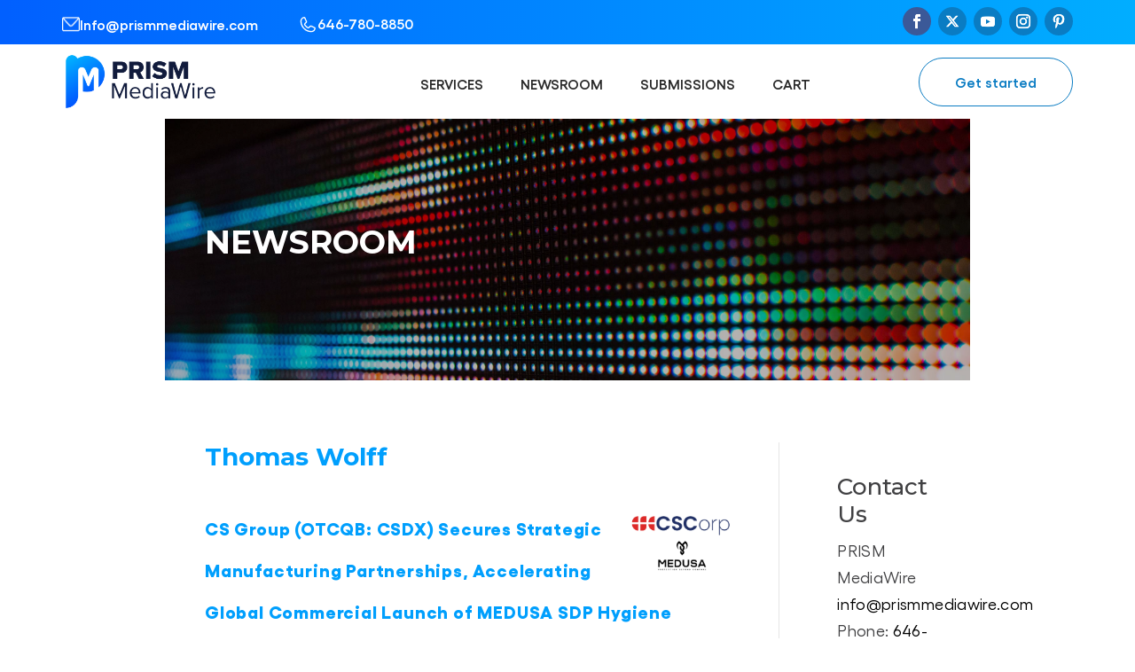

--- FILE ---
content_type: text/css
request_url: https://prismmediawire.com/wp-content/et-cache/global/et-divi-customizer-global.min.css?ver=1767441331
body_size: 107716
content:
body,.et_pb_column_1_2 .et_quote_content blockquote cite,.et_pb_column_1_2 .et_link_content a.et_link_main_url,.et_pb_column_1_3 .et_quote_content blockquote cite,.et_pb_column_3_8 .et_quote_content blockquote cite,.et_pb_column_1_4 .et_quote_content blockquote cite,.et_pb_blog_grid .et_quote_content blockquote cite,.et_pb_column_1_3 .et_link_content a.et_link_main_url,.et_pb_column_3_8 .et_link_content a.et_link_main_url,.et_pb_column_1_4 .et_link_content a.et_link_main_url,.et_pb_blog_grid .et_link_content a.et_link_main_url,body .et_pb_bg_layout_light .et_pb_post p,body .et_pb_bg_layout_dark .et_pb_post p{font-size:16px}.et_pb_slide_content,.et_pb_best_value{font-size:18px}body{color:#414143}h1,h2,h3,h4,h5,h6{color:#414143}body{line-height:1.5em}.woocommerce #respond input#submit,.woocommerce-page #respond input#submit,.woocommerce #content input.button,.woocommerce-page #content input.button,.woocommerce-message,.woocommerce-error,.woocommerce-info{background:#000000!important}#et_search_icon:hover,.mobile_menu_bar:before,.mobile_menu_bar:after,.et_toggle_slide_menu:after,.et-social-icon a:hover,.et_pb_sum,.et_pb_pricing li a,.et_pb_pricing_table_button,.et_overlay:before,.entry-summary p.price ins,.woocommerce div.product span.price,.woocommerce-page div.product span.price,.woocommerce #content div.product span.price,.woocommerce-page #content div.product span.price,.woocommerce div.product p.price,.woocommerce-page div.product p.price,.woocommerce #content div.product p.price,.woocommerce-page #content div.product p.price,.et_pb_member_social_links a:hover,.woocommerce .star-rating span:before,.woocommerce-page .star-rating span:before,.et_pb_widget li a:hover,.et_pb_filterable_portfolio .et_pb_portfolio_filters li a.active,.et_pb_filterable_portfolio .et_pb_portofolio_pagination ul li a.active,.et_pb_gallery .et_pb_gallery_pagination ul li a.active,.wp-pagenavi span.current,.wp-pagenavi a:hover,.nav-single a,.tagged_as a,.posted_in a{color:#000000}.et_pb_contact_submit,.et_password_protected_form .et_submit_button,.et_pb_bg_layout_light .et_pb_newsletter_button,.comment-reply-link,.form-submit .et_pb_button,.et_pb_bg_layout_light .et_pb_promo_button,.et_pb_bg_layout_light .et_pb_more_button,.woocommerce a.button.alt,.woocommerce-page a.button.alt,.woocommerce button.button.alt,.woocommerce button.button.alt.disabled,.woocommerce-page button.button.alt,.woocommerce-page button.button.alt.disabled,.woocommerce input.button.alt,.woocommerce-page input.button.alt,.woocommerce #respond input#submit.alt,.woocommerce-page #respond input#submit.alt,.woocommerce #content input.button.alt,.woocommerce-page #content input.button.alt,.woocommerce a.button,.woocommerce-page a.button,.woocommerce button.button,.woocommerce-page button.button,.woocommerce input.button,.woocommerce-page input.button,.et_pb_contact p input[type="checkbox"]:checked+label i:before,.et_pb_bg_layout_light.et_pb_module.et_pb_button{color:#000000}.footer-widget h4{color:#000000}.et-search-form,.nav li ul,.et_mobile_menu,.footer-widget li:before,.et_pb_pricing li:before,blockquote{border-color:#000000}.et_pb_counter_amount,.et_pb_featured_table .et_pb_pricing_heading,.et_quote_content,.et_link_content,.et_audio_content,.et_pb_post_slider.et_pb_bg_layout_dark,.et_slide_in_menu_container,.et_pb_contact p input[type="radio"]:checked+label i:before{background-color:#000000}.container,.et_pb_row,.et_pb_slider .et_pb_container,.et_pb_fullwidth_section .et_pb_title_container,.et_pb_fullwidth_section .et_pb_title_featured_container,.et_pb_fullwidth_header:not(.et_pb_fullscreen) .et_pb_fullwidth_header_container{max-width:1440px}.et_boxed_layout #page-container,.et_boxed_layout.et_non_fixed_nav.et_transparent_nav #page-container #top-header,.et_boxed_layout.et_non_fixed_nav.et_transparent_nav #page-container #main-header,.et_fixed_nav.et_boxed_layout #page-container #top-header,.et_fixed_nav.et_boxed_layout #page-container #main-header,.et_boxed_layout #page-container .container,.et_boxed_layout #page-container .et_pb_row{max-width:1600px}a{color:#000000}.et_secondary_nav_enabled #page-container #top-header{background-color:#000000!important}#et-secondary-nav li ul{background-color:#000000}#main-header .nav li ul a{color:rgba(0,0,0,0.7)}#top-menu li.current-menu-ancestor>a,#top-menu li.current-menu-item>a,#top-menu li.current_page_item>a{color:#000000}#main-footer .footer-widget h4,#main-footer .widget_block h1,#main-footer .widget_block h2,#main-footer .widget_block h3,#main-footer .widget_block h4,#main-footer .widget_block h5,#main-footer .widget_block h6{color:#000000}.footer-widget li:before{border-color:#000000}.footer-widget .et_pb_widget div,.footer-widget .et_pb_widget ul,.footer-widget .et_pb_widget ol,.footer-widget .et_pb_widget label{line-height:1.7em}#footer-widgets .footer-widget li:before{top:10.6px}#et-footer-nav .bottom-nav li.current-menu-item a{color:#000000}#footer-bottom{background-color:#ffffff}body .et_pb_bg_layout_light.et_pb_button:hover,body .et_pb_bg_layout_light .et_pb_button:hover,body .et_pb_button:hover{border-radius:0px}.woocommerce a.button.alt:hover,.woocommerce-page a.button.alt:hover,.woocommerce button.button.alt:hover,.woocommerce button.button.alt.disabled:hover,.woocommerce-page button.button.alt:hover,.woocommerce-page button.button.alt.disabled:hover,.woocommerce input.button.alt:hover,.woocommerce-page input.button.alt:hover,.woocommerce #respond input#submit.alt:hover,.woocommerce-page #respond input#submit.alt:hover,.woocommerce #content input.button.alt:hover,.woocommerce-page #content input.button.alt:hover,.woocommerce a.button:hover,.woocommerce-page a.button:hover,.woocommerce button.button:hover,.woocommerce-page button.button:hover,.woocommerce input.button:hover,.woocommerce-page input.button:hover,.woocommerce #respond input#submit:hover,.woocommerce-page #respond input#submit:hover,.woocommerce #content input.button:hover,.woocommerce-page #content input.button:hover{border-radius:0px}h1,h2,h3,h4,h5,h6,.et_quote_content blockquote p,.et_pb_slide_description .et_pb_slide_title{line-height:1.2em}@media only screen and (min-width:981px){.et_header_style_centered.et_hide_primary_logo #main-header:not(.et-fixed-header) .logo_container,.et_header_style_centered.et_hide_fixed_logo #main-header.et-fixed-header .logo_container{height:11.88px}}@media only screen and (min-width:1800px){.et_pb_row{padding:36px 0}.et_pb_section{padding:72px 0}.single.et_pb_pagebuilder_layout.et_full_width_page .et_post_meta_wrapper{padding-top:108px}.et_pb_fullwidth_section{padding:0}}h1,h1.et_pb_contact_main_title,.et_pb_title_container h1{font-size:28px}h2,.product .related h2,.et_pb_column_1_2 .et_quote_content blockquote p{font-size:24px}h3{font-size:20px}h4,.et_pb_circle_counter h3,.et_pb_number_counter h3,.et_pb_column_1_3 .et_pb_post h2,.et_pb_column_1_4 .et_pb_post h2,.et_pb_blog_grid h2,.et_pb_column_1_3 .et_quote_content blockquote p,.et_pb_column_3_8 .et_quote_content blockquote p,.et_pb_column_1_4 .et_quote_content blockquote p,.et_pb_blog_grid .et_quote_content blockquote p,.et_pb_column_1_3 .et_link_content h2,.et_pb_column_3_8 .et_link_content h2,.et_pb_column_1_4 .et_link_content h2,.et_pb_blog_grid .et_link_content h2,.et_pb_column_1_3 .et_audio_content h2,.et_pb_column_3_8 .et_audio_content h2,.et_pb_column_1_4 .et_audio_content h2,.et_pb_blog_grid .et_audio_content h2,.et_pb_column_3_8 .et_pb_audio_module_content h2,.et_pb_column_1_3 .et_pb_audio_module_content h2,.et_pb_gallery_grid .et_pb_gallery_item h3,.et_pb_portfolio_grid .et_pb_portfolio_item h2,.et_pb_filterable_portfolio_grid .et_pb_portfolio_item h2{font-size:16px}h5{font-size:14px}h6{font-size:13px}.et_pb_slide_description .et_pb_slide_title{font-size:42px}.woocommerce ul.products li.product h3,.woocommerce-page ul.products li.product h3,.et_pb_gallery_grid .et_pb_gallery_item h3,.et_pb_portfolio_grid .et_pb_portfolio_item h2,.et_pb_filterable_portfolio_grid .et_pb_portfolio_item h2,.et_pb_column_1_4 .et_pb_audio_module_content h2{font-size:14px}	h1,h2,h3,h4,h5,h6{font-family:'Montserrat',Helvetica,Arial,Lucida,sans-serif}body,input,textarea,select{font-family:'Source Sans Pro',Helvetica,Arial,Lucida,sans-serif}@font-face{font-family:'Gellix';src:url('/wp-content/themes/Divi-child/fonts/Gellix-Regular.eot');src:local('/wp-content/themes/Divi-child/fonts/Gellix-Regular'),local('Gellix-Regular'),url('/wp-content/themes/Divi-child/fonts/Gellix-Regular.eot') format('embedded-opentype'),url('/wp-content/themes/Divi-child/fonts/Gellix-Regular.woff') format('woff'),url('/wp-content/themes/Divi-child/fonts/Gellix-Regular.ttf') format('truetype');font-weight:400;font-style:normal}@font-face{font-family:'Gellix';src:url('/wp-content/themes/Divi-child/fonts/Gellix-ExtraBold.eot');src:local('/wp-content/themes/Divi-child/fonts/Gellix-ExtraBold'),local('Gellix-ExtraBold'),url('/wp-content/themes/Divi-child/fonts/Gellix-ExtraBold.eot') format('embedded-opentype'),url('/wp-content/themes/Divi-child/fonts/Gellix-ExtraBold.woff') format('woff'),url('/wp-content/themes/Divi-child/fonts/Gellix-ExtraBold.ttf') format('truetype');font-weight:800;font-style:normal}@font-face{font-family:'Gellix';src:url('/wp-content/themes/Divi-child/fonts/Gellix-SemiBold.eot');src:local('/wp-content/themes/Divi-child/fonts/Gellix-SemiBold'),local('Gellix-SemiBold'),url('/wp-content/themes/Divi-child/fonts/Gellix-SemiBold.eot') format('embedded-opentype'),url('/wp-content/themes/Divi-child/fonts/Gellix-SemiBold.woff') format('woff'),url('/wp-content/themes/Divi-child/fonts/Gellix-SemiBold.ttf') format('truetype');font-weight:600;font-style:normal}.es-form-field-container{width:100%;background:#018EFF;padding:20px 30px}#sidebar .et_pb_widget{margin-bottom:0px!important;width:100%;float:none}.gjs-cell input{border:1px solid #7EC6FF;width:100%;height:60px;font-family:Montserrat;font-size:15px;font-weight:600;line-height:33px;text-align:left;padding:0px 12px;border-radius:10px;background:transparent;color:#fff;margin-top:8px}.gjs-cell label{font-family:Montserrat;font-size:20px;font-weight:600;line-height:33px;text-align:left;color:#fff;letter-spacing:0px!important;margin-top:3px}.newsletter .es-form-field-container{text-align:center}.newsletter input[type="submit"]{margin-left:10px}.newsletter .es-form-field-container .gjs-row{display:inline-flex!important}.newsletter form .gjs-row input[type="email"]{color:#ffffff!important}.gjs-cell input[type="submit"]:hover{background:#018eff80;color:#fff}.gjs-cell input::placeholder{color:#fff}.gjs-cell input[type=text]:focus{border-color:#fff}.gjs-cell input:focus{color:#ffff!important}.gjs-cell input[type="submit"]{background:#fff;text-align:center;color:#018EFF;font-size:20px;font-weight:700;cursor:pointer}.es-form-field-container{width:100%;background:#018EFF;padding:20px 30px}#sidebar .et_pb_widget{margin-bottom:0px!important;width:100%;float:none}.gjs-cell input{border:1px solid #7EC6FF;width:100%;height:60px;font-family:Montserrat;font-size:15px;font-weight:600;line-height:33px;text-align:left;padding:0px 12px;border-radius:10px;background:transparent;color:#fff;margin-top:8px}.gjs-cell label{font-family:Montserrat;font-size:20px;font-weight:600;line-height:33px;text-align:left;color:#fff;letter-spacing:0px!important;margin-top:3px}.gjs-cell input[type="submit"]:hover{background:#018eff80;color:#fff}.gjs-cell input::placeholder{color:#fff}.gjs-cell input[type=text]:focus{border-color:#fff}.gjs-cell input:focus{color:#ffff!important}.gjs-cell input[type="submit"]{background:#fff;text-align:center;color:#018EFF;font-size:20px;font-weight:700;cursor:pointer}body header .et_pb_menu .et-menu li a{color:#292929!important}body a.get-started{display:flex!important;border-radius:200px!important}body.et_pb_button_helper_class .et_pb_button{font-weight:600!important}body a.icon.et_pb_with_border{background-color:#0A7CC3!important}.woocommerce-product-gallery__image{pointer-events:none!important}body .business-strategy-content{z-index:0}body .business-strategy-content p a{border-radius:200px;background:linear-gradient(90deg,#015DFF -0.21%,#041C27 99.63%);height:55px;color:#FFF;font-family:Gellix;font-size:16px;font-style:normal;font-weight:600;line-height:normal;display:flex;max-width:255px;align-items:center;justify-content:center;margin:auto}.our-business-strategy p{position:relative;right:-10px;padding-bottom:10px!important}.home-business-strategy-section.et_pb_with_background.et_section_regular{overflow:hidden}.custom-text-with-image-section.home-release-distribution-section h2{color:#111B3C;font-family:Gellix;font-size:40px;font-style:normal;font-weight:800;line-height:47px;letter-spacing:0.8px}.custom-new-header.mobile_header{margin-bottom:0!important}body .home-banner-slider h1 .et_pb_more_button.et_pb_button:after,body .home-banner-slider h1.et_pb_more_button.et_pb_button:after,body .home-banner-slider h1 .et_pb_button_0:after,body .home-banner-slider h1 .et_pb_button_1:after,body .home-banner-slider h1 .et_pb_button_2:after,body .home-banner-slider h1 .et_pb_section .et_pb_button_3:after,body .home-banner-slider h1 .et_pb_section .et_pb_button_4:after,body .home-banner-slider h1 .et_pb_section .et_pb_button_5:after,body .home-banner-slider h1 .et_pb_section .et_pb_button_6:after{position:absolute;right:40px;top:15px}.services-brand-logo img{border-radius:12px;border:1px solid #A9A9A9;background:#FFF;min-height:106px;margin-right:0px;margin-bottom:30px;display:flex;align-items:center;justify-content:center;width:20%;padding:20px}body .home-latest-news-section article{background:transparent!important}.last-blog-home .et_pb_blog_grid .et_pb_image_container img{min-width:100%;max-width:100%;height:auto;max-height:250px;object-fit:cover;min-height:250px}.last-blog-home h2.entry-title,.last-blog-home p.post-meta,.last-blog-home .post-content a{transform:translate(00px,0px)}.et_pb_section.et_pb_section_6.home-latest-news-section.et_section_regular{padding:2% 0}body .services-logo-section .et_pb_image{padding:0px 30px}.custom-home-blog-section h3 span,body .custom-home-blog-section h3{letter-spacing:0.52px;display:-webkit-box;-webkit-line-clamp:1;-webkit-box-orient:vertical;overflow:hidden}.custom-home-blog-section p{letter-spacing:0.36px;display:-webkit-box;-webkit-box-orient:vertical;overflow:hidden}.et_pb_section.et_pb_section_1.custom-text-with-image-section.services-dynamic-press.et_section_regular .before-image .et_pb_image .et_pb_image_wrap:after{display:none}.woocommerce div.product div.images .woocommerce-product-gallery__trigger{display:none!important}.pewc-total-field-wrapper{display:none!important}.et-db #et-boc .et-l .et_pb_wc_add_to_cart_1 input{margin-top:0px!important}.et-db #et-boc .et-l .et_pb_wc_add_to_cart form.cart .button,.et-db #et-boc .et-l .et_pb_wc_add_to_cart form.cart div.quantity{float:none!important;display:inline-block;vertical-align:middle;margin-top:50px!important}.woocommerce-account .woocommerce-MyAccount-navigation{float:left;width:30%;font-size:24px!important;color:#ff008e!important;font-weight:700;margin-left:-20px}.woocommerce-account .woocommerce-MyAccount-navigation a{color:#ff008e!important}.woocommerce-account .woocommerce-MyAccount-navigation li{line-height:1.7em!important;border-bottom:1px solid #efefef}.get-started a{background:#009ffd;color:#fff!important;border-radius:20px;padding-left:10px;padding-right:10px;padding-bottom:10px!important}.get-started a:hover{background:#000;opacity:1!important}.wcpa_form_outer .wcpa_form_item{padding-left:5px;padding-right:5px;margin-top:30px}.pewc-description{display:none}.wcpa_form_outer .wcpa_form_item .wcpa_tooltip_icon>span{display:none;position:absolute;background:rgba(0,0,0,.9);border-radius:5px 5px 5px 0;bottom:23px;color:#fff;content:attr(tooltip);padding:20px;z-index:98;left:2px;width:400px;text-shadow:none;font-size:16px;line-height:1.5em;cursor:default}.wcpa_form_outer .wcpa_form_item .wcpa_price{line-height:30px;text-align:right;display:none}.wcpa_form_outer .wcpa_form_item{padding-left:5px;padding-right:5px;margin-top:10px!important}.wcpa_form_item{margin:0 0 .5em 0!important}.et-db #et-boc .et-l .et_pb_wc_add_to_cart .quantity input.qty{border:0 solid #333!important;width:auto;max-width:3.631em;display:none}.et-db #et-boc .et-l .et_pb_wc_add_to_cart form.cart .button,.et-db #et-boc .et-l .et_pb_wc_add_to_cart form.cart div.quantity{float:none!important;display:inline-block;vertical-align:middle;margin-top:50px!important;margin-left:-15px!important}.emaillist label{font-size:18px}.subscriber-section-area form input[type="submit"]:hover{background:#00a3f8!important}.subscriber-section-area form input{width:100%;max-width:60%;height:45px;border-radius:6px;margin-bottom:8px;padding-left:10px}.subscriber-section-area form input[type="submit"]{margin-top:10px;background-color:#ff188a;border:0;cursor:pointer;color:#fff;font-weight:500;font-size:20px;height:45px;transition:0.3s}.subscriber-section-area form input[type="submit"]:hover{opacity:0.8}.business-section a.et_pb_button.et_pb_button_1.et_pb_bg_layout_light:hover{background:#00a6f3!important;border-color:#00a6f3!important}body #page-container .et_pb_section .et_pb_button_6{text-transform:capitalize}.custom-text-with-image-section .et_pb_gutters3 .et_pb_column_1_2 .et_pb_module{margin-bottom:2.82%}.home-newsletter-section input[type=email]{padding-right:40px}.home-business-strategy-section{background-position:top}.home-latest-news-section{padding-top:00px;padding-bottom:00px}ul#menu-main{display:flex}ul#menu-main li{margin:0px}header .et_pb_menu .et-menu li a{color:#292929;font-family:Gellix;font-size:16px!important;font-style:normal;font-weight:600;line-height:normal}.custom-text-with-image-section.services-amplify-section .after-image .et_pb_video_overlay_hover:before{content:"";background:url(/wp-content/uploads/2023/09/plus-grey.png);height:100%;display:block;background-size:contain;background-repeat:no-repeat;position:absolute;z-index:2;width:239px;top:-50px;left:-60px;filter:brightness(0.5)}.custom-text-with-image-section.services-amplify-section{padding:40px 0px}.et_pb_section.et_pb_section_1.custom-text-with-image-section.services-dynamic-press.et_section_regular{padding:20px 0px}body .custom-text-with-image-section.services-media-section h2{color:#111B3C;font-family:Gellix;font-size:40px;font-style:normal;font-weight:800;line-height:47px;letter-spacing:0.8px}.before-image.blue .et_pb_image .et_pb_image_wrap:after{background:url('/wp-content/uploads/2023/09/1-blue.png')!important;background-repeat:no-repeat!important;width:230px;top:-60px;right:-85px}body .service-contact-us ul{list-style:none;padding-left:30px}body .service-contact-us ul li:before{content:"";background:url('/wp-content/uploads/2023/09/tick.png');width:24px;height:24px;background-size:contain;position:absolute;left:-30px;top:10px}body .service-contact-us ul li{position:relative}.custom-text-with-image-section .after-image{margin-left:auto;margin-right:auto!important}.home-banner-slider h1{color:#FFF;font-family:Gellix;font-size:40px!important;font-style:normal;font-weight:800!important;line-height:47px;letter-spacing:0.8px}.home-banner-slider a.et_pb_button.et_pb_more_button{max-width:max-content;gap:1px;min-width:160px;justify-content:center;color:#FFF;font-family:Gellix;font-size:16px;font-style:normal;font-weight:600;margin-top:10px;height:55px;display:flex;align-items:center;min-width:204px}.home-banner-slider .et_pb_slides:before{content:"";background:linear-gradient(90deg,#000000b0 0%,rgba(0,0,0,0) 54.39%);max-width:100%;width:100%;position:absolute;height:100%;top:0px}.home-business-strategy-section.et_pb_with_background.et_section_regular{margin-bottom:0px}.custom-text-with-image-section.home-premier-press-section{margin-top:30px}.home-banner-slider .et_pb_slide_description{text-shadow:0 1px 3px rgba(0,0,0,.3);padding-left:0px!important}body .home-premier-press-section .et_pb_button,body .home-blog-section .et_pb_button,body .home-release-distribution-section .et_pb_button,body .home-business-strategy-section .et_pb_button,body .home-latest-news-section .et_pb_button{border:none!important}body footer a:hover{text-decoration:none;color:#01B0FF!important}body footer a:hover{color:#01B0FF!important}body .home-premier-press-section .et_pb_button:hover,body .last-blog-home .post-content .et_pb_button:hover
body .home-blog-section .et_pb_button:hover,body .home-release-distribution-section .et_pb_button:hover,body .home-business-strategy-section .et_pb_button:hover,body .home-latest-news-section .et_pb_button:hover{background:#0046b3!important}body .custom-home-blog-section.home-blog-section a.et_pb_button:hover,.last-blog-home .post-content a:hover{background:transparent!important;background-color:transparent!important;opacity:0.6}body .business-strategy-content a:after{content:"";background:url('/wp-content/uploads/2023/09/btn-arrow.png');height:16px;width:16px;background-size:contain;background-repeat:no-repeat;margin-top:4px;margin-left:5px}body.product-template-default.single.single-product header .et_pb_row{padding:0% 0!important}.et-db #et-boc .et-l .et_pb_social_media_follow_network_0_tb_header a.icon{background-color:#3b5998!important}body.product-template-default.single.single-product #et-boc .et-l .et_pb_row_1_tb_footer.et_pb_row{padding-top:10px!important;padding-bottom:10px!important}ul.pewc-product-extra-groups{padding:0px}body button.single_add_to_cart_button.button.alt{border-radius:200px;border:1px solid #0A7CC3!important;background:rgba(10,124,195,0.00);min-width:204px;height:55px;flex-shrink:0;color:#0A7CC3!important;font-family:Gellix;font-size:16px!important;font-style:normal;font-weight:600;line-height:normal;display:flex;justify-content:center;align-items:center}body button.single_add_to_cart_button.button:hover{background:#0A7CC3!important;border-radius:200px!IMPORTANT;color:white!important}.single .post{padding-bottom:0!important}.newsletter form .gjs-row input[type="email"]{margin-top:8px!important}.newsletter form .gjs-row input[type="submit"]{cursor:pointer}@media (max-width:1024px) and (min-width:880px){.subscriber-section-area .et_pb_text_inner p img{width:370px!important}.share-main h2.elementor-heading-title{font-size:14px!important}}@media (max-width:1024px) and (min-width:1280px){.single-post .contact-head p{font-size:12px ! IMPORTANT;line-height:27px;letter-spacing:0}.single-post select#cat,.single-post div#search-2 input#s{font-size:14px}.single-post .container,.single-post .container{padding:0px 30px}.et_pb_section_1_tb_header.et_pb_section{padding-left:30px;padding-right:30px}body .topbar{padding-left:30px!important;padding-right:30px!important}}@media (max-width:992px){body .topbar .et_pb_column.et_pb_column_1_5.et_pb_column_0_tb_header.et_pb_css_mix_blend_mode_passthrough{width:50%!important}body.product-template-default.single.single-product #et-boc .et-l .et_pb_row_1-5_1-5_3-5{flex-wrap:nowrap!important}}@media (min-width:992px){.et_pb_row_1_tb_header.et_pb_row{padding-top:0px!important;padding-bottom:0px!important;padding-top:0px;padding-bottom:0px;width:100%;max-width:100%;margin:auto!important;justify-content:space-between!important}.mobile-get-started-button{display:none!Important}.home-business-strategy-section.et_pb_with_background.et_section_regular{margin-bottom:0px;min-height:600px}}@media (max-width:768px){.single-post .elementor-widget-wrap.elementor-element-populated{padding-right:0px!important;padding-left:0}body ul.et_pb_module.et_pb_social_media_follow.et_pb_social_media_follow_0_tb_header{text-align:center!important}html body .topbar a{font-size:14px}body .et_pb_section.et_pb_section_5.services-contract-section.et_pb_with_background.et_section_regular{padding-bottom:120px}.home-banner-slider h1{color:#FFF;font-family:Gellix;font-size:30px!important;font-style:normal;font-weight:800!important;line-height:37px;letter-spacing:0.8px}.home-banner-slider a.et_pb_button.et_pb_more_button{padding:10px;text-align:center}.business-section .et_pb_text_12{padding-right:0px!important;padding-left:0px!important}.subscriber-section-area .et_pb_text_14{padding-left:0px!important}body .subscriber-section-area{padding-left:0!important}.subscriber-section-area form input{max-width:100%!important;margin-bottom:5px}.footer-section .footer-list{text-align:center!important}.footer-section .et_pb_text_0_tb_footer{width:100%}}.custom-home-banner-section.et_pb_section_0.section_has_divider.et_pb_bottom_divider .et_pb_bottom_inside_divider{background-image:none}.custom-home-banner-section img{max-height:542px}footer a{color:white!important}body h2{color:#111B3C;font-family:Gellix;font-size:40px;font-style:normal;font-weight:800;line-height:47px;letter-spacing:0.8px}body p{font-family:Gellix;font-size:18px;font-style:normal;font-weight:400;line-height:30px;letter-spacing:0.36px}a.button-default{border-radius:200px!important;background:linear-gradient(90deg,#015DFF -0.21%,#01B0FF 99.63%)!important;color:#FFF;font-family:Gellix;font-size:16px;font-style:normal;font-weight:600;line-height:normal}.home-banner-text h1.elementor-heading-title.elementor-size-default{color:#FFF;font-family:Gellix;font-size:40px!important;font-style:normal;font-weight:800!important;line-height:47px;letter-spacing:0.8px}body .custom-home-banner-section .et_pb_button_module_wrapper a{max-width:max-content;gap:1px;min-width:160px;justify-content:center;color:#FFF;font-family:Gellix;font-size:16px;font-style:normal;font-weight:600;margin-top:10px;height:55px;display:flex;align-items:center;min-width:204px}.custom-text-with-image-section a.et_pb_button{border-radius:200px!important;background:linear-gradient(90deg,#015DFF -0.21%,#01B0FF 99.63%);color:#FFF;font-family:Gellix;font-size:16px!important;font-style:normal;font-weight:600!important;line-height:55px!important;max-width:fit-content;min-width:244px;height:55px;display:flex;align-items:center;justify-content:flex-start;padding:0px!important;padding-left:40px!important}.custom-text-with-image-section a.et_pb_button::after{right:45px;top:2px}.custom-text-with-image-section span.et_pb_image_wrap:after{content:"";background:url(/wp-content/uploads/2023/09/dots-2.png);height:132px;display:block;background-size:contain;background-repeat:no-repeat;position:absolute;z-index:2;width:157px;top:-50px;right:-50px}.custom-text-with-image-section span.et_pb_image_wrap{position:relative;overflow:visible}.custom-text-with-image-section span.et_pb_image_wrap:before{content:"";background:url(/wp-content/uploads/2023/09/plus.png);height:100%;display:block;background-size:contain;background-repeat:no-repeat;position:absolute;z-index:2;width:239px;top:-50px;left:-80px}body.single-post p{font-family:"Montserrat",Sans-serif;font-weight:500}.single-post div#sidebar .es_subscription_message.success{color:#fff;font-family:"Montserrat",Sans-serif}body .custom-home-banner-section .et_pb_button_module_wrapper a:after{right:45px;top:15px}.custom-home-blog-section h3 span,body .custom-home-blog-section h3{color:#111B3C!important;font-family:Gellix;font-size:26px;font-style:normal;font-weight:800;line-height:47px;letter-spacing:0.52px}.custom-home-blog-section p{color:#000;font-family:Gellix;font-size:18px;font-style:normal;font-weight:400;line-height:30px;letter-spacing:0.36px}.custom-home-blog-section a.et_pb_button{width:fit-content;height:auto;color:#FFFFFF!important;font-family:Gellix;font-size:16px;font-style:normal;font-weight:600;line-height:normal;border-radius:200px;background-color:transparent!important;display:flex;align-items:center;justify-content:center;margin-top:10px;border-bottom:1px solid #015dff!important;border-radius:0!important;margin:0!important;padding-left:0!important;padding-right:25px!important}.custom-home-blog-section a.et_pb_button:after{right:0px;top:10px}.custom-home-blog-section.home-blog-section .custom-home-blog-section .et_pb_column.et_pb_column_1_3{margin-right:0;width:33%}.custom-home-blog-section.home-blog-section .et_pb_row.et_pb_row_2{display:flex;column-gap:20px}.custom-home-blog-section img.wp-image-39209{border-radius:0px!important}.custom-home-blog-section .et_pb_module .et_pb_text_inner{min-height:180px}.custom-home-blog-section img:before{background:url(/wp-content/uploads/2023/09/dots-blue.png);content:""}.our-business-strategy p{color:rgba(255,255,255,0.00);-webkit-text-fill-color:transparent;-webkit-text-stroke-width:2px;-webkit-text-stroke-color:white;font-style:normal;font-weight:700;line-height:37px;letter-spacing:0px;font-size:110px}a.et_pb_button.content-button{border-radius:200px;background:linear-gradient(90deg,#015DFF -0.21%,#041C27 99.63%)!important;color:#FFF;font-family:Gellix;font-size:16px;font-style:normal;font-weight:400;line-height:normal;position:absolute;top:-110px;left:180px}.newsletter form .gjs-row input[type="submit"]{position:absolute;top:40px;right:100px;background:transparent;border:none;color:transparent;background-image:url('/wp-content/uploads/2023/09/button.png');background-repeat:no-repeat;background-size:contain;height:30px;width:30px}a.et_pb_button.content-button:after{top:8px}.business-strategy-content p{color:#FFF;text-align:center;font-family:Gellix;font-size:18px;font-style:normal;font-weight:400;line-height:30px;letter-spacing:0.36px}.business-strategy-content p strong{color:#FFF;text-align:center;font-family:Gellix;font-size:33px;font-style:normal;font-weight:800;line-height:47px}.business-strategy-content{width:568px;height:568px;flex-shrink:0;border-radius:300px;display:flex;align-items:center;padding:40px;opacity:0.9;position:relative}.custom-home-blog-section span.et_pb_image_wrap{border-radius:0px!IMPORTANT}body .business-strategy-content:after{content:"";border:1px solid white;min-width:620px;height:620px;position:absolute;border-radius:330px;transform:translate(-65px,0px);z-index:0}body .business-strategy-content{width:568px!important;height:568px;flex-shrink:0;border-radius:300px;display:flex;align-items:center;background:linear-gradient(180deg,#01B0FF 0%,#0A7CC3 100%);padding-left:0px!important;margin-right:20px!important;margin-left:0px!important;margin-top:-60px!important;padding:0px 40px!important;opacity:0.9;margin-bottom:0px!IMPORTANT;transform:translate(-80px,0px)}.content-section-home h2{font-size:40px!important}.last-blog-home h2.entry-title{color:#111B3C;font-family:Gellix;font-size:26px;font-style:normal;font-weight:800;line-height:37px;letter-spacing:0.52px;overflow:hidden;text-overflow:ellipsis;display:-webkit-box;-webkit-line-clamp:2;line-clamp:2;-webkit-box-orient:vertical}.last-blog-home span.published{color:#000;font-family:Gellix;font-size:18px;font-style:normal;font-weight:400;line-height:30px;letter-spacing:0.36px}.last-blog-home .post-content a{border-radius:200px;background:linear-gradient(90deg,#015DFF -0.21%,#01B0FF 99.63%);color:#FFF;font-family:Gellix;font-size:16px;font-style:normal;font-weight:400;line-height:normal;width:180px;height:55px;display:flex!important;align-items:center;justify-content:center;text-transform:capitalize;margin-top:20px}.et_pb_button:hover,.et_pb_module .et_pb_button:hover{border:0px solid transparent}.et_pb_section.et_pb_section_0.custom-home-banner-section.et_pb_with_background.et_section_regular.section_has_divider.et_pb_bottom_divider:before{content:"";background:linear-gradient(90deg,#000000b0 0%,rgba(0,0,0,0) 54.39%);max-width:100%;width:100%;position:absolute;height:100%;z-index:2;top:0px}.last-blog-home article{border:none!important}.last-blog-home .et_pb_gutters3 .et_pb_column_4_4 .et_pb_blog_grid .column.size-1of3{width:30%;margin-right:30px}.newsletter form .gjs-row:nth-child(1){display:none!important}.newsletter form .gjs-row label{display:none!important}.newsletter form .gjs-row input[type="email"]{color:#111B3C;font-family:Gellix;font-size:14px;font-style:normal;font-weight:400;line-height:normal;background:transparent;border:none;border-bottom:1px solid #514F73;min-width:597px;margin:auto;display:block}.home-newsletter-section .es-form-field-container{display:flex;width:100%;justify-content:center}.newsletter form.newsletter form input[type="submit"]{position:relative}.newsletter form.newsletter form input[type="submit"]:before{content:"";background:url('/wp-content/uploads/2023/09/button.png');width:100px;height:100px;display:block;background-size:contain}.last-blog-home article{padding:0px!important}.custom-home-blog-section span.et_pb_image_wrap:before{content:"";background:url(/wp-content/uploads/2023/09/dots-blue.png);height:100px;display:block;background-size:contain;background-repeat:no-repeat;position:absolute;z-index:2;width:100px;top:-40px;left:20px}.custom-home-blog-section span.et_pb_image_wrap{position:relative;overflow:visible}.custom-home-blog-section span.et_pb_image_wrap img{z-index:0;overflow:visible}.last-blog-home .et_pb_image_container{margin:0}.last-blog-home .et_pb_blog_grid .et_pb_image_container:before{content:"";background:url(/wp-content/uploads/2023/09/dots-blue.png);height:100px;display:block;background-size:contain;background-repeat:no-repeat;position:absolute;z-index:2;width:100px;top:-40px;left:20px}.last-blog-home .et_pb_blog_grid .et_pb_image_container{position:relative;overflow:visible}.last-blog-home span.et_pb_image_wrap img{z-index:0;overflow:visible}.before-image .et_pb_image .et_pb_image_wrap:before{content:"";background:url(/wp-content/uploads/2023/09/dots-2.png);display:block;background-size:contain;background-repeat:no-repeat;position:absolute;z-index:2;top:-50px;left:-60px;height:132px;display:block;background-size:contain;background-repeat:no-repeat;position:absolute;z-index:2;width:157px}body .custom-text-with-image-section a.et_pb_button:hover{border-radius:200px!important;background:linear-gradient(90deg,#015DFF -0.21%,#01B0FF 99.63%);color:#FFF;font-family:Gellix;font-size:16px!important;font-style:normal;font-weight:600!important;line-height:55px!important;max-width:fit-content;min-width:244px;height:55px;display:flex;align-items:center;justify-content:flex-start;padding:0px!important;padding-left:40px!important;border:navajowhite;transform:scale(1)!important}.custom-text-with-image-section a.et_pb_button:hover{transform:scale(1)!important}.before-image .et_pb_image .et_pb_image_wrap:after{content:"";background:url(/wp-content/uploads/2023/09/plus-grey.png);height:100%;display:block;background-size:contain;background-repeat:no-repeat;position:absolute;z-index:2;width:209px;top:-50px;right:-80px}.before-image .et_pb_image .et_pb_image_wrap{position:relative;overflow:visible}.before-image .et_pb_image .et_pb_image_wrap img{z-index:0;overflow:visible}.before-left .et_pb_image .et_pb_image_wrap:before{content:"";background:url('/wp-content/uploads/2023/09/dots-2.png');height:200px;display:block;background-size:contain;background-repeat:no-repeat;position:absolute;z-index:2;width:200px;top:-50px;left:-60px}.before-left .et_pb_image .et_pb_image_wrap{position:relative;overflow:visible}.before-left .et_pb_image .et_pb_image_wrap img{z-index:0;overflow:visible}.custom-home-blog-section .et_pb_column_1_3 .et_pb_module{margin-bottom:10px!important}body a.et_pb_button.content-button{border-radius:200px;background:linear-gradient(90deg,#015DFF -0.21%,#041C27 99.63%)!important;color:#FFF;font-family:Gellix;font-size:16px;font-style:normal;font-weight:400;line-height:normal;position:absolute;top:-170px;left:100px;width:224px;height:55px;display:flex;align-items:center;justify-content:center}a.et_pb_button.content-button:after{top:16px;right:60px}.before-image.flex-align-iems{display:flex;align-items:center}.services-logo-section .et_pb_css_mix_blend_mode_passthrough img{text-align:center;display:block;margin:auto}body .flex-center{display:flex;justify-content:center}.services-logo-section .services-logo{text-align:center!important;margin-left:auto!important}.after-image .et_pb_image .et_pb_image_wrap:after{content:"";background:url(/wp-content/uploads/2023/09/dots-2.png);display:block;background-size:contain;background-repeat:no-repeat;position:absolute;z-index:2;top:-50px;right:-60px;height:132px;display:block;background-size:contain;background-repeat:no-repeat;position:absolute;z-index:2;width:157px}.after-image .et_pb_image .et_pb_image_wrap:before{content:"";background:url(/wp-content/uploads/2023/09/plus-grey.png);height:100%;display:block;background-size:contain;background-repeat:no-repeat;position:absolute;z-index:2;width:209px;top:-50px;left:-80px;filter:brightness(0.5)}.after-image .et_pb_video_overlay_hover{position:relative;opacity:1;overflow:visible}.after-image .et_pb_video_overlay_hover:after{content:"";background:url(/wp-content/uploads/2023/09/dots-2.png);display:block;background-size:contain;background-repeat:no-repeat;position:absolute;z-index:2;top:-50px;right:-60px;height:132px;display:block;background-size:contain;background-repeat:no-repeat;position:absolute;z-index:2;width:157px}.after-image .et_pb_video_overlay_hover:before{content:"";background:url(/wp-content/uploads/2023/09/plus-grey.png);height:100%;display:block;background-size:contain;background-repeat:no-repeat;position:absolute;z-index:2;width:239px;top:-50px;left:-60px}body .service-contact-us h2{color:#FFF;font-family:Gellix;font-size:40px;font-style:normal;font-weight:800;line-height:50px;letter-spacing:0.8px}body .service-contact-us li{color:#FFF;font-family:Gellix;font-size:18px;font-style:normal;font-weight:400;line-height:40px}.Choose.Prism{width:1006px;height:263px;border-radius:30px;background:#FFF;box-shadow:0px 0px 50px 0px rgba(0,0,0,0.08);position:relative;top:-90px}body .Choose.Prism a.et_pb_button.et_pb_button_0.et_pb_bg_layout_light{border-radius:200px;background:linear-gradient(90deg,#015DFF -0.21%,#01B0FF 99.63%);color:#FFF;font-family:Gellix;font-size:16px;font-style:normal;font-weight:600;line-height:normal;width:227px;height:55px;line-height:55px!important;padding-top:0px}body .Social.Media.Exposure h2{color:#111B3C;font-family:Gellix;font-size:40px;font-style:normal;font-weight:800;line-height:47px;letter-spacing:0.8px}body .Social.Media.Exposure p{font-family:Gellix;font-size:18px;font-style:normal;font-weight:400;line-height:30px;letter-spacing:0.36px}.contact-us-section-service .et_pb_image_wrap:after{content:"";background:url(/wp-content/uploads/2023/09/dots-blue-1.png);display:block;background-size:contain;background-repeat:no-repeat;position:absolute;z-index:2;top:-50px;left:-80px;height:132px;display:block;background-size:contain;background-repeat:no-repeat;position:absolute;z-index:2;width:157px}body .topbar{background:linear-gradient(90deg,#0160FF 0.56%,#01AEFF 100%);height:50px;padding:0px!important;margin:0px auto!important}.userphone{display:flex;gap:10px}.useremail{display:flex;gap:10px}body .et_pb_menu__menu>nav>ul>li a{color:#292929;font-family:Gellix;font-size:16px;font-style:normal;font-weight:600;line-height:normal;display:flex;align-items:center}body.et_pb_button_helper_class a.get-started{border-radius:200px;border:1px solid #0A7CC3!important;background:rgba(10,124,195,0.00);height:55px;flex-shrink:0;color:#0A7CC3!important;font-family:Gellix;font-size:16px!important;font-style:normal;font-weight:600;line-height:normal;display:flex;justify-content:center;align-items:center}body a.get-started:hover{background:#0A7CC3!important;border:2px solid #0A7CC3!important;border-radius:200px!important;color:white!important;padding:0px!important}.et_pb_menu--style-left_aligned.et_pb_text_align_right .et_pb_menu__wrap{-webkit-box-pack:end;-ms-flex-pack:end;justify-content:center!important}body a.get-started:hover svg{display:none}body a.get-started:after,body a.get-started:before{display:none}.topbar_desktp .et_pb_column.et_pb_column_1_5.et_pb_column_0_tb_header{width:15.6%!important}body .topbar .et_pb_row.et_pb_row_0_tb_header{display:flex;align-items:center;height:55px}body .topbar a{color:#FFF!important;font-family:Gellix;font-size:16px;font-style:normal;font-weight:600;line-height:normal}a.icon.et_pb_with_border{background:#0A7CC3!important;width:35.783px;height:35.783px;border-radius:200px!important}.services-social-media.et_section_regular .et_pb_row.et_pb_row_6.after-image{display:flex;align-items:center}.custom-text-with-image-section.services-dynamic-press h2{max-width:600px}body .Choose.Prism a.et_pb_button.et_pb_button_0.et_pb_bg_layout_light:after{top:3px}.services-logo-section .et_pb_css_mix_blend_mode_passthrough{border-radius:12px;border:1px solid #A9A9A9;background:#FFF;min-height:106px;margin-right:00px;margin-bottom:30px;display:flex;align-items:center;justify-content:center;width:20%}.services-logo-section .et_pb_image{margin-left:auto!important;margin-right:auto;line-height:0}.services-logo-section .et_pb_row{column-gap:30px;display:flex}footer p strong{color:#FFF;font-family:Gellix;font-size:20px;font-style:normal;font-weight:800;line-height:37px;letter-spacing:0.4px;text-transform:uppercase}.address-sec,.phone-sec,.email-sec{display:flex;gap:10px}.cont-address b{color:#FFF;font-family:Gellix;font-size:17px;font-style:normal;font-weight:700;line-height:20px;text-transform:uppercase;display:block}.cont-address a,.cont-address p{color:#FFF;font-family:Gellix;font-size:16px;font-style:normal;font-weight:500;line-height:27px}.address-sec img,.phone-sec img,.email-sec img{max-width:36px;min-width:27px}body footer .et_pb_menu__menu>nav>ul>li a{color:#FFF;font-family:Gellix;font-size:18px;font-style:normal;font-weight:400;line-height:30px;letter-spacing:0.36px}body .et_pb_social_media_follow_network_0_tb_footer a.icon,body .et_pb_social_media_follow_network_1_tb_footer a.icon,body .et_pb_social_media_follow_network_2_tb_footer a.icon{background-color:#0A7CC3!important}footer .et_pb_column.et_pb_column_1_4.et_pb_column_0_tb_footer.et_pb_css_mix_blend_mode_passthrough{width:30%!important;max-width:30%!important;margin:0px!important}footer .et_pb_column.et_pb_column_1_4.et_pb_column_1_tb_footer.et_pb_css_mix_blend_mode_passthrough{width:20%!important;max-width:20%!important;margin:0px!important}footer .et_pb_column.et_pb_column_1_4.et_pb_column_2_tb_footer.et_pb_css_mix_blend_mode_passthrough{width:30%!important;max-width:30%!important;margin:0px!important}footer .et_pb_column.et_pb_column_1_4.et_pb_column_3_tb_footer.et_pb_css_mix_blend_mode_passthrough{width:20%!important;max-width:20%!important;margin:0px!important}body footer ul#menu-footer-menu{display:flex;flex-wrap:wrap;flex-direction:column}body .copyright p{color:#000;font-family:Gellix;font-size:18px;font-style:normal;font-weight:400;line-height:37px;letter-spacing:0.36px}footer .et_pb_column.et_pb_column_1_4.et_pb_column_0_tb_footer.et_pb_css_mix_blend_mode_passthrough .et_pb_text_inner p{max-width:378px}.et_pb_row.et_pb_row_1_tb_footer.copyright{padding-top:10px!important;padding-bottom:10px!IMPORTANT}@media screen and (max-width:1570px){.custom-home-blog-section h3 span,body .custom-home-blog-section h3{color:#111B3C!important;font-family:Gellix;font-size:22px;font-style:normal;font-weight:800;line-height:47px;letter-spacing:0.52px}body .et_pb_image_15 .et_pb_image_wrap img,.et_pb_image_16 .et_pb_image_wrap img{min-height:100%}body .et_pb_image_16{width:100%;float:right;text-align:left;margin-left:0}body .et_pb_image_15{width:100%;text-align:left;margin-left:0}body .et_pb_image_0{width:100%;text-align:left;margin-left:0}body .et_pb_image_0 .et_pb_image_wrap img{min-height:100%}}.last-blog-home .post-content a:after{content:"";background:url('/wp-content/uploads/2024/03/btn-arrow.png');height:16px;width:16px;background-size:contain;background-repeat:no-repeat;margin-top:4px;margin-left:5px}@media screen and (max-width:992px){ul.et_pb_module.et_pb_social_media_follow{text-align:right}.et_pb_social_media_follow li a.icon{height:20px;width:20px;padding:0;-webkit-box-sizing:content-box;box-sizing:content-box}body .topbar .et_pb_column.et_pb_column_1_5.et_pb_column_1_tb_header.et_pb_css_mix_blend_mode_passthrough{width:80%!important}.et_pb_social_media_follow li a.icon:before{height:20px;width:20px;font-size:10px;line-height:20px;display:block;color:#fff;-webkit-transition:color .3s;transition:color .3s;position:relative;z-index:10}}@media screen and (max-width:1500px){.et_pb_section.et_pb_section_1.custom-text-with-image-section.services-dynamic-press.et_section_regular .et_pb_text_1{padding-top:00px!important;padding-left:0px!important;margin-left:00px!important;width:100%}.topbar .et_pb_column.et_pb_column_1_5.et_pb_column_0_tb_header.et_pb_css_mix_blend_mode_passthrough{width:20%!important}.topbar .et_pb_module.et_pb_text.et_pb_text_0_tb_header.et_pb_text_align_left.et_pb_bg_layout_light{width:100%}.topbar .et_pb_column.et_pb_column_1_5.et_pb_column_1_tb_header.et_pb_css_mix_blend_mode_passthrough{width:30%!important}.custom-home-banner-section .et_pb_gutters3 .et_pb_column_3_5,.et_pb_gutters3.et_pb_row .et_pb_column_3_5{width:45.8%}.custom-home-banner-section.et_pb_text_6{font-size:100px;width:100%;position:absolute!important;bottom:-520px;top:auto;left:auto;right:auto;margin:auto}.custom-home-banner-section .our-business-strategy p{color:rgba(255,255,255,0.00);-webkit-text-fill-color:transparent;-webkit-text-stroke-width:2px;-webkit-text-stroke-color:white;font-style:normal;font-weight:700;line-height:77px;letter-spacing:0px;font-size:90px}}@media screen and (max-width:1400px){body .custom-text-with-image-section.services-media-section h2{margin-top:20px}footer .et_pb_column.et_pb_column_1_4.et_pb_column_0_tb_footer.et_pb_css_mix_blend_mode_passthrough .et_pb_text_inner p{max-width:90%}.et_pb_section.et_pb_section_3.custom-text-with-image-section.services-media-section.et_section_regular .et_pb_text_2{padding-top:00px!important;padding-left:0px!important;margin-left:00px!important;width:100%}.et_pb_section.et_pb_section_1.custom-text-with-image-section.services-dynamic-press.et_section_regular .et_pb_text_1{padding-top:00px!important;padding-left:0px!important;margin-left:00px!important;width:100%}body .et_pb_image_wrap img{min-height:100%}.et_pb_image_15 .et_pb_image_wrap img,.et_pb_image_16 .et_pb_image_wrap img{min-height:100%}.et_pb_image_16{width:100%;float:right;text-align:left;margin-left:0}.et_pb_image_15{width:100%;text-align:left;margin-left:0}.et_pb_image_0{width:100%;text-align:left;margin-left:0}.et_pb_image_0 .et_pb_image_wrap img{min-height:100%}.custom-home-banner-section .et_pb_text_6{font-size:120px;width:110%;position:absolute!important;bottom:-500px;top:auto;left:-74px;right:auto}.our-business-strategy p{color:rgba(255,255,255,0.00);-webkit-text-fill-color:transparent;-webkit-text-stroke-width:2px;-webkit-text-stroke-color:white;font-style:normal;font-weight:700;line-height:77px;letter-spacing:0px;font-size:90px}.et_pb_gutters3 .et_pb_column_3_5,.et_pb_gutters3.et_pb_row .et_pb_column_3_5{width:50.0%}.custom-text-with-image-section .et_pb_image_4{width:100%;text-align:left;margin-left:0}.et_pb_image_4 .et_pb_image_wrap img{min-height:100%}}@media screen and (max-width:1300px){.single-post select#cat option{font-size:13px!important;width:100%}.single-post select#cat,.single-post div#search-2 input#s{font-size:13px!important}.tagcloud a,.wp-block-tag-cloud a{font-size:10px!important}.single-post .contact-head p{font-size:15px!important}.our-business-strategy p{color:rgba(255,255,255,0.00);-webkit-text-fill-color:transparent;-webkit-text-stroke-width:2px;-webkit-text-stroke-color:white;font-style:normal;font-weight:700;line-height:37px;letter-spacing:0px;font-size:70px;position:relative;right:-140px}.Choose.Prism{width:90%;padding:20px}.home-business-strategy-section .et_pb_gutters3 .et_pb_column_3_5,.et_pb_gutters3.et_pb_row .et_pb_column_3_5{width:50.0%}.home-business-strategy-section .et_pb_row.et_pb_row_4{display:flex}.home-business-strategy-section .et_pb_row.et_pb_row_4 div{flex:1}.home-business-strategy-section .et_pb_text_6{font-size:100px;width:100%;position:absolute;bottom:0px;top:auto;left:0;right:0px;margin:auto}.home-business-strategy-section v .our-business-strategy p{color:rgba(255,255,255,0.00);-webkit-text-fill-color:transparent;-webkit-text-stroke-width:2px;-webkit-text-stroke-color:white;font-style:normal;font-weight:700;line-height:77px;letter-spacing:0px;font-size:60px}.custom-home-banner-section .et_pb_row.et_pb_row_4{display:flex}.custom-home-banner-section .et_pb_gutters3 .et_pb_column_3_5,.et_pb_gutters3.et_pb_row .et_pb_column_3_5{width:100%;margin:0px!important;overflow:hidden}.custom-home-banner-section .et_pb_row.et_pb_row_4 div{flex:1}.custom-home-banner-section .et_pb_text_6{font-size:100px;width:100%;position:relative;bottom:0px;top:auto;left:0px;right:auto}body .et_pb_menu__menu>nav>ul>li a{color:#292929;font-family:Gellix;font-size:14px;font-style:normal;font-weight:600;line-height:normal;display:flex;align-items:center}}@media screen and (max-width:1200px){.home-reaching-millions-section .et_pb_text_1{margin-top:00px!important}.our-business-strategy p{color:rgba(255,255,255,0);-webkit-text-fill-color:transparent;-webkit-text-stroke-width:2px;-webkit-text-stroke-color:white;font-style:normal;font-weight:700;line-height:77px;letter-spacing:0px;font-size:80px}.Choose.Prism{width:100%;height:263px;border-radius:30px;background:#FFF;box-shadow:0px 0px 50px 0px rgba(0,0,0,0.08);position:relative;top:-90px}.services-amplify-section .et_pb_text_0{margin-top:00px!important}body .business-strategy-content:after{content:"";border:1px solid white;min-width:520px;height:520px;position:absolute;border-radius:330px;transform:translate(-65px,0px)}body .business-strategy-content{width:468px!important;height:468px;flex-shrink:0;border-radius:300px;display:flex;align-items:center;background:linear-gradient(180deg,#01B0FF 0%,#0A7CC3 100%);padding-left:0px!important;margin-right:20px!important;margin-left:0px!important;margin-top:-60px!important;padding:0px 40px!important;opacity:0.9;margin-bottom:0px!IMPORTANT;transform:translate(-80px,0px)}.business-strategy-content p{color:#FFF;text-align:center;font-family:Gellix;font-size:14px;font-style:normal;font-weight:400;line-height:20px;letter-spacing:0.36px}body a.et_pb_button.content-button{border-radius:200px;background:linear-gradient(90deg,#015DFF -0.21%,#041C27 99.63%)!important;color:#FFF;font-family:Gellix;font-size:16px;font-style:normal;font-weight:400;line-height:normal;position:absolute;top:-170px;left:50px;width:224px;height:55px;display:flex;align-items:center;justify-content:center}}.es_subscription_message.success{text-align:center!important;font-family:'Gellix';display:block}@media screen and (max-width:993px){body .home-newsletter-section{background-size:cover!important}.custom-text-with-image-section.home-release-distribution-section h2{color:#111B3C;font-family:Gellix;font-size:30px;font-style:normal;font-weight:800;line-height:37px;letter-spacing:0.8px}.home-banner-slider a.et_pb_button.et_pb_more_button{display:flex!important;align-items:center;justify-content:center}body .home-newsletter-sectionr{background-size:cover!important}.our-business-strategy p{display:none}.services-logo-section .et_pb_row_4col>.et_pb_column.et_pb_column_1_4{width:18.00%;margin-right:0px!important;height:100px}.services-social-media.et_section_regular .et_pb_row.et_pb_row_6.after-image{display:flex;align-items:center;flex-wrap:wrap;flex-direction:column-reverse;gap:10px}body .custom-text-with-image-section.services-media-section h2{color:#111B3C;font-family:Gellix;font-size:25px;font-style:normal;font-weight:800;line-height:47px;letter-spacing:0.8px}body .services-contract-section .flex-center-img{margin-left:auto!important;margin-right:auto!important}.home-business-strategy-section .et_pb_column{width:100%;margin-bottom:60px}.services-amplify-section .et_pb_column_2_5{width:100%;margin-right:0px}.emaillist{width:90%;text-align:center;margin:auto}.custom-text-with-image-section.services-amplify-section.et_pb_with_background .et_pb_column.et_pb_column_3_5.et_pb_column_1.et_pb_css_mix_blend_mode_passthrough.et-last-child{margin-top:60px}.custom-home-blog-section h3 span,body .custom-home-blog-section h3{letter-spacing:0.52px;display:-webkit-box;-webkit-line-clamp:1;-webkit-box-orient:vertical;overflow:hidden}.et_pb_section.et_pb_section_1.custom-text-with-image-section.home-premier-press-section.et_section_regular .et_pb_text_1{margin-top:0px!important}.custom-home-blog-section .et_pb_module .et_pb_text_inner{min-height:100%}.custom-text-with-image-section span.et_pb_image_wrap:after{content:"";background:url(/wp-content/uploads/2023/09/dots-2.png);height:82px;display:block;background-size:contain;background-repeat:no-repeat;position:absolute;z-index:2;width:60px;top:-30px;right:-00px}.custom-text-with-image-section span.et_pb_image_wrap:before{content:"";background:url(/wp-content/uploads/2023/09/plus.png);height:100%;display:block;background-size:contain;background-repeat:no-repeat;position:absolute;z-index:2;width:89px;top:-40px;left:-20px}.newsletter form .gjs-row input[type="submit"]{background:transparent;border:none;color:transparent;background-image:url('/wp-content/uploads/2023/09/button.png');background-repeat:no-repeat;background-size:contain;height:30px;width:30px}.et_pb_section.et_pb_section_4.home-business-strategy-section.et_pb_with_background.et_section_regular .et_pb_column .et_pb_row_inner,.et_pb_row{padding:00px 0}.after-image .et_pb_image .et_pb_image_wrap:after{content:"";background:url(/wp-content/uploads/2023/09/dots-2.png);display:block;background-size:contain;background-repeat:no-repeat;position:absolute;z-index:2;top:-20px;right:00px;height:72px;display:block;background-size:contain;background-repeat:no-repeat;position:absolute;z-index:2;width:81px}body .et_pb_section.et_pb_section_5.services-contract-section.et_pb_with_background.et_section_regular{padding-bottom:80px;background-color:#061e57!important;background-image:none!important}body .service-contact-us h2{color:#FFF;font-family:Gellix;font-size:30px;font-style:normal;font-weight:800;line-height:40px;letter-spacing:0.8px}.et_pb_image_15 .et_pb_image_wrap img,.et_pb_image_16 .et_pb_image_wrap img{min-height:100%!important}.after-image .et_pb_image .et_pb_image_wrap:before{content:"";background:url(/wp-content/uploads/2023/09/plus-grey.png);height:100%;display:block;background-size:contain;background-repeat:no-repeat;position:absolute;z-index:2;width:69px;top:-10px;left:00px}body .Social.Media.Exposure h2{color:#111B3C;font-family:Gellix;font-size:25px;font-style:normal;font-weight:800;line-height:30px;letter-spacing:0.8px;margin-top:10px}body .Social.Media.Exposure p{font-family:Gellix;font-size:14px;font-style:normal;font-weight:400;line-height:20px;letter-spacing:0.36px}body .Social.Media.Exposure .et_pb_text_3{padding-top:00px!important;padding-left:0px!important;margin-left:0px!important;width:100%}.et_pb_row.et_pb_row_6.after-image{padding:0px}.et_pb_row.et_pb_row_5.before-image{padding:0px}.et_pb_section.et_pb_section_2.services-logo-section.et_pb_with_background.et_section_regular .et_pb_row.et_pb_row_3.et_pb_row_5col{margin-top:25px}.before-image.flex-align-iems{display:flex;align-items:center;flex-wrap:wrap}.before-image.flex-align-iems{display:flex;align-items:center;flex-wrap:wrap}div.et_pb_section.et_pb_section_7{background-size:cover!important;background-position:center top}.after-image .et_pb_video_overlay_hover:after{content:"";background:url(/wp-content/uploads/2023/09/dots-2.png);display:block;background-size:contain;background-repeat:no-repeat;position:absolute;z-index:2;top:-50px;right:-00px;height:132px;display:block;background-size:contain;background-repeat:no-repeat;position:absolute;z-index:2;width:127px}body .et_pb_image_4 .et_pb_image_wrap img{min-height:100%}body .et_pb_text_5{padding-top:00px!important;padding-left:00px!important;margin-left:00px!important;width:100%}.et_pb_gutters3 .et_pb_column_3_5,.et_pb_gutters3.et_pb_row .et_pb_column_3_5{width:100.0%}body p{font-family:Gellix;font-size:14px;font-style:normal;font-weight:400;line-height:20px;letter-spacing:0.36px}.content-section-home h2{font-size:30px!important}.before-image .et_pb_image .et_pb_image_wrap:before{content:"";background:url(/wp-content/uploads/2023/09/dots-2.png);display:block;background-size:contain;background-repeat:no-repeat;position:absolute;z-index:2;top:-10px;left:-60px;height:70px;display:block;background-size:contain;background-repeat:no-repeat;position:absolute;z-index:2;width:157px}.before-image .et_pb_image .et_pb_image_wrap:after{content:"";background:url(/wp-content/uploads/2023/09/plus-grey.png);height:100%;display:block;background-size:contain;background-repeat:no-repeat;position:absolute;z-index:2;width:110px;top:-30px;right:-00px}.custom-text-with-image-section span.et_pb_image_wrap:after{content:"";background:url(/wp-content/uploads/2023/09/dots-2.png);height:132px;display:block;background-size:contain;background-repeat:no-repeat;position:absolute;z-index:2;width:97px;top:-50px;right:-00px}.custom-home-blog-section.home-blog-section .et_pb_row.et_pb_row_2{display:flex;column-gap:20px;flex-wrap:wrap}.our-business-strategy p{color:rgba(255,255,255,0.00);-webkit-text-fill-color:transparent;-webkit-text-stroke-width:2px;-webkit-text-stroke-color:white;font-style:normal;font-weight:700;line-height:77px;letter-spacing:0px;font-size:70px}.column.size-1of2{display:flex;flex-wrap:wrap}.column.size-1of2 article{width:90%;max-width:100%}body .topbar{background:linear-gradient(90deg,#0160FF 0.56%,#01AEFF 100%);height:50px;padding:0px!important;margin:0px!important;padding-left:30px!important;padding-right:20px!important}.after-image .et_pb_video_overlay_hover:before{content:"";background:url(/wp-content/uploads/2023/09/plus-grey.png);height:100%;display:block;background-size:contain;background-repeat:no-repeat;position:absolute;z-index:2;width:139px;top:-30px;left:-40px}body .topbar .et_pb_row_1-5_1-5_3-5>.et_pb_column.et_pb_column_1_5,body .topbar .et_pb_row_5col>.et_pb_column.et_pb_column_1_5{width:100%!important;margin-bottom:0px!important}body .topbar .et_pb_row.et_pb_row_0_tb_header{display:flex;align-items:center;height:55px;flex-wrap:nowrap}.et_pb_menu--style-left_aligned.et_pb_text_align_right .et_pb_menu__wrap{-webkit-box-pack:end;-ms-flex-pack:end;justify-content:flex-end!important}.services-amplify-section .et_pb_text_0{margin-top:0px!important}.services-amplify-section .et_pb_row{padding:00px 0}footer .et_pb_column.et_pb_column_1_4.et_pb_column_0_tb_footer.et_pb_css_mix_blend_mode_passthrough{width:100%!important;max-width:50%!important;margin:20px 0px 0px!important}footer .et_pb_column.et_pb_column_1_4.et_pb_column_1_tb_footer.et_pb_css_mix_blend_mode_passthrough{width:100%!important;max-width:40%!important;margin:40px 0px 0px!important}footer .et_pb_column.et_pb_column_1_4.et_pb_column_2_tb_footer.et_pb_css_mix_blend_mode_passthrough{width:100%!important;max-width:50%!important;margin:20px 0px 0px!important}footer .et_pb_column.et_pb_column_1_4.et_pb_column_3_tb_footer.et_pb_css_mix_blend_mode_passthrough{width:100%!important;max-width:50%!important;margin:20px 0px 0px!important}footer p strong{color:#FFF;font-family:Gellix;font-size:15px;font-style:normal;font-weight:800;line-height:20px;letter-spacing:0.4px;text-transform:uppercase}.cont-address b{color:#FFF;font-family:Gellix;font-size:14px;font-style:normal;font-weight:700;line-height:20px;text-transform:uppercase;display:block}.cont-address a,.cont-address p,.cont-address{color:#FFF;font-family:Gellix;font-size:14px;font-style:normal;font-weight:500;line-height:20px}footer span.et_pb_image_wrap img{max-width:150px}.last-blog-home h2.entry-title{color:#111B3C;font-family:Gellix;font-size:20px;font-style:normal;font-weight:800;line-height:27px;letter-spacing:0.52px;overflow:hidden;text-overflow:ellipsis;display:-webkit-box;-webkit-line-clamp:2;line-clamp:2;-webkit-box-orient:vertical}.last-blog-home span.published{color:#000;font-family:Gellix;font-size:14px;font-style:normal;font-weight:400;line-height:30px;letter-spacing:0.36px}.last-blog-home h2.entry-title{color:#111B3C;font-family:Gellix;font-size:20px;font-style:normal;font-weight:800;line-height:27px;letter-spacing:0.52px;overflow:hidden;text-overflow:ellipsis;display:-webkit-box;-webkit-line-clamp:2;line-clamp:2;-webkit-box-orient:vertical}.last-blog-home span.published{color:#000;font-family:Gellix;font-size:14px;font-style:normal;font-weight:400;line-height:30px;letter-spacing:0.36px}.last-blog-home article{margin-bottom:50px!important}.last-blog-home .et_pb_row{width:90%;margin:auto;position:relative}.last-blog-home .et_pb_blog_grid .et_pb_image_container:before{content:"";background:url(/wp-content/uploads/2023/09/dots-blue.png);height:100px;display:block;background-size:contain;background-repeat:no-repeat;position:absolute;z-index:2;width:60px;top:-10px;left:20px}.last-blog-home{padding:0px!important}.et_pb_section.et_pb_section_6.home-latest-news-section.et_section_regular{padding:0px!important}.newsletter form .gjs-row input[type="email"]{color:#111B3C;font-family:Gellix;font-size:14px;font-style:normal;font-weight:400;line-height:normal;background:transparent;border:none;border-bottom:1px solid #514F73;max-width:80%;max-width:500%;margin:auto;display:block}body .home-latest-news-section h2{color:#111B3C;font-family:Gellix;font-size:30px;font-style:normal;font-weight:800;line-height:35px;letter-spacing:0.8px;margin-top:20px}.et_pb_text_1{margin-top:00px!important}.et_pb_section{padding:30px 0}.et_pb_row.et_pb_row_1.content-section-home .et_pb_column{width:100%;margin-bottom:60px}.home-release-distribution-section.et_pb_text_5{padding-top:00px!important;padding-left:00px!important;margin-left:00px!important;width:100%}.home-release-distribution-section .et_pb_button_5_wrapper{margin-left:0px!important}div.et_pb_section.et_pb_section_5{background-size:cover;background-position:center top;background-image:url(/wp-content/uploads/2023/09/news-letter-1.png)!important;height:100%}.home-business-strategy-section .et_pb_row.et_pb_row_4{display:flex;flex-direction:column}body .business-strategy-content{width:468px!important;height:468px;flex-shrink:0;border-radius:300px;display:flex;align-items:center;background:linear-gradient(180deg,#01B0FF 0%,#0A7CC3 100%);padding-left:0px!important;margin-right:auto!important;margin-left:auto!important;margin-top:60px!important;padding:0px 40px!important;opacity:0.9;margin-bottom:0px!IMPORTANT;transform:translate(-00px,0px)}.home-business-strategy-section .et_pb_text_6{font-size:100px;width:100%;position:relative;bottom:0px;top:-31px;left:0;right:0px;max-width:600px;margin:auto}body a.et_pb_button.content-button{border-radius:200px;background:linear-gradient(90deg,#015DFF -0.21%,#041C27 99.63%)!important;color:#FFF;font-family:Gellix;font-size:16px;font-style:normal;font-weight:400;line-height:normal;position:absolute;top:auto;left:35%;width:224px;height:55px;display:flex;align-items:center;justify-content:center;bottom:-320px}a::after{display:none!important}div.et_pb_section.et_pb_section_5{background-size:cover!important;background-image:url(/wp-content/uploads/2023/09/news-letter-1.png)!important}.newsletter form .gjs-row input[type="email"]{color:#111B3C;font-family:Gellix;font-size:14px;font-style:normal;font-weight:400;line-height:normal;background:transparent;border:none;border-bottom:1px solid #514F73;max-width:100%;max-width:100%;margin:auto;display:block;margin-top:50px;padding-bottom:0px;min-width:100%}.our-business-strategy p{color:rgba(255,255,255,0.00);-webkit-text-fill-color:transparent;-webkit-text-stroke-width:1px;-webkit-text-stroke-color:white;font-style:normal;font-weight:700;line-height:77px;letter-spacing:0px;font-size:50px;text-align:center;margin-top:50px}body .business-strategy-content .et_pb_text_inner{position:relative;top:00px}body .business-strategy-content{padding:60px 40px!important}body .business-strategy-content{width:100%!important;height:100%;flex-shrink:0;border-radius:300px;display:flex;align-items:center;background:linear-gradient(180deg,#01B0FF 0%,#0A7CC3 100%);padding-left:0px!important;margin-right:auto!important;margin-left:auto!important;margin-top:00px!important;padding:0px 40px!important;opacity:0.9;margin-bottom:0px!IMPORTANT;transform:translate(-00px,0px)}.custom-home-blog-section.home-blog-section .et_pb_row.et_pb_row_2{gap:40px}.et_pb_section.et_pb_section_3.custom-text-with-image-section.home-release-distribution-section.et_section_regular .et_pb_column{width:100%;margin-bottom:00px}.et_pb_row.et_pb_row_11.last-blog-home .et_pb_image_container{margin:0px!important}.et_pb_section.et_pb_section_2.services-logo-section.et_pb_with_background.et_section_regular .et_pb_row_5col>.et_pb_column.et_pb_column_1_5{width:48%;margin-right:0%!important}.services-logo-section .et_pb_row{column-gap:20px;display:flex}body .flex-center{display:flex;justify-content:flex-start;margin-top:20px}.et_pb_section.et_pb_section_2.services-logo-section.et_pb_with_background.et_section_regular .et_pb_row_1-4_1-4>.et_pb_column.et_pb_column_1_4,.et_pb_row_1-4_1-4_1-2>.et_pb_column.et_pb_column_1_4,.et_pb_row_4col>.et_pb_column.et_pb_column_1_4{width:47.25%;margin-right:0px!important}body .et_pb_text_3{padding-top:00px!important;padding-left:0px!important;margin-left:0px!important;width:100%}.custom-home-blog-section span.et_pb_image_wrap img{z-index:0;overflow:visible;width:100vw!important;max-width:100%!IMPORTANT}.et_pb_text_1{margin-top:00px!important}.et_pb_section.et_pb_section_4.home-business-strategy-section.et_pb_with_background.et_section_regular div.et_pb_section.et_pb_section_4{height:400px;background-size:cover}body .business-strategy-content:after{content:"";border:1px solid white;min-width:0;height:0;position:absolute;border-radius:330px;transform:translate(-65px,0px)}body .business-strategy-content{width:100%!important;flex-shrink:0;border-radius:0;display:flex;align-items:center;background:linear-gradient(180deg,#01B0FF 0%,#0A7CC3 100%);padding-left:0px!important;margin-right:auto!important;margin-left:auto!important;margin-top:00px!important;padding:0px 40px!important;opacity:0.9;margin-bottom:0px!IMPORTANT;transform:translate(-00px,0px)}.last-blog-home h2.entry-title{line-height:32px}.custom-text-with-image-section.services-amplify-section .after-image .et_pb_video_overlay_hover:before{content:"";background:url(/wp-content/uploads/2023/09/plus-grey.png);height:100%;display:block;background-size:contain;background-repeat:no-repeat;position:absolute;z-index:2;width:139px;top:-30px;left:0;filter:brightness(0.5)}.after-image .et_pb_video_overlay_hover:after{content:"";background:url(/wp-content/uploads/2023/09/dots-2.png);display:block;background-size:contain;background-repeat:no-repeat;position:absolute;z-index:2;top:-30px;right:-00px;height:132px;display:block;background-size:contain;background-repeat:no-repeat;position:absolute;z-index:2;width:127px}.Choose.Prism{display:flex;align-items:center}body h2{color:#111B3C;font-family:Gellix;font-size:25px;font-style:normal;font-weight:800;line-height:47px;letter-spacing:0.8px}.et_pb_section.et_pb_section_0.custom-text-with-image-section.services-amplify-section.et_pb_with_background.et_section_regular .before-image .et_pb_image .et_pb_image_wrap img{z-index:0;overflow:visible;display:block;text-align:center;margin:auto}.et_pb_section.et_pb_section_0.custom-text-with-image-section.services-amplify-section.et_pb_with_background.et_section_regular .before-image .et_pb_image .et_pb_image_wrap{position:relative;overflow:visible;display:block;width:100%;text-align:center}.newsletter form .gjs-row input[type="email"]{margin-top:00px}body .services-logo-section .et_pb_image{padding:0px 10px}.et_pb_section.et_pb_section_2.services-logo-section.et_pb_with_background.et_section_regular .et_pb_row_5col>.et_pb_column.et_pb_column_1_5{width:18%;margin-right:0%!important;height:100px;margin:0px}.et_pb_section.et_pb_section_2.services-logo-section.et_pb_with_background.et_section_regular .et_pb_row_1-4_1-4>.et_pb_column.et_pb_column_1_4{width:18.00%;margin-right:0px!important;height:100px}.services-logo-section .et_pb_row{column-gap:10px;display:flex;justify-content:center}.services-logo-section .et_pb_row{margin-bottom:20px}.before-image.blue .et_pb_image .et_pb_image_wrap:after{display:none}}.newsletter form .gjs-row input[type="submit"]{position:inherit!important}@media screen and (max-width:768px){.et_pb_section.et_pb_section_5.home-newsletter-section.et_pb_with_background.et_section_regular{padding:30px 0 0px}footer .et_pb_section_0_tb_footer.et_pb_section{padding-top:00px;padding-bottom:10px;background-color:#061e57!important}footer .et_pb_column.et_pb_column_1_4.et_pb_column_0_tb_footer.et_pb_css_mix_blend_mode_passthrough{width:100%!important;max-width:100%!important;margin:20px 0px 0px!important}footer .et_pb_column.et_pb_column_1_4.et_pb_column_1_tb_footer.et_pb_css_mix_blend_mode_passthrough{width:100%!important;max-width:100%!important;margin:20px 0px 0px!important}footer .et_pb_column.et_pb_column_1_4.et_pb_column_2_tb_footer.et_pb_css_mix_blend_mode_passthrough{width:100%!important;max-width:100%!important;margin:20px 0px 0px!important}footer .et_pb_column.et_pb_column_1_4.et_pb_column_3_tb_footer.et_pb_css_mix_blend_mode_passthrough{width:100%!important;max-width:100%!important;margin:20px 0px 0px!important}.our-business-strategy p{color:rgba(255,255,255,0.00);-webkit-text-fill-color:transparent;-webkit-text-stroke-width:1px;-webkit-text-stroke-color:white;font-style:normal;font-weight:700;line-height:77px;letter-spacing:0px;font-size:50px;text-align:center;margin-top:50px}.custom-home-blog-section .et_pb_module .et_pb_text_inner{min-height:100%}.services-social-media.et_section_regular .et_pb_row.et_pb_row_6.after-image{display:flex;align-items:center;flex-wrap:wrap;flex-direction:column-reverse;margin-bottom:30px;gap:20px}body h2{color:#111B3C;font-family:Gellix;font-size:25px;font-style:normal;font-weight:800;line-height:30px;letter-spacing:0.8px}.et_pb_section.et_pb_section_3.custom-text-with-image-section.services-media-section.et_section_regular .et_pb_column{width:100%;margin-bottom:00px}.et_pb_row.et_pb_row_1.content-section-home .et_pb_column{width:100%;margin-bottom:00px;margin-top:30px}.custom-home-blog-section.home-blog-section{margin-top:30px}.custom-text-with-image-section.services-amplify-section.et_pb_with_background .et_pb_column.et_pb_column_3_5.et_pb_column_1.et_pb_css_mix_blend_mode_passthrough.et-last-child{margin-top:00px}.services-social-media.et_section_regular .et_pb_row.et_pb_row_6.after-image{display:flex;align-items:center;flex-wrap:wrap;flex-direction:column-reverse;margin-bottom:00px;gap:20px}body .service-contact-us h2{color:#FFF;font-family:Gellix;font-size:25px;font-style:normal;font-weight:800;line-height:30px;letter-spacing:0.8px}}@media screen and (max-width:600px){body .home-business-strategy-section .et_pb_text_6{align-items:flex-start}body.product-template-default.single.single-product #et-boc .et-l .et_pb_row_1-5_1-5_3-5{flex-wrap:wrap!IMPORTANT}header .et_pb_social_media_follow{text-align:center!important;margin-top:10px!important}.services-dynamic-press.et_section_regular .et_pb_row{width:90%;max-width:1080px;margin:auto;position:relative}.services-amplify-section.et_pb_with_background.et_section_regular .et_pb_row{width:90%;max-width:1080px;margin:auto;position:relative}.custom-home-blog-section p{color:#000;font-family:Gellix;font-size:14px;font-style:normal;font-weight:400;line-height:25px;letter-spacing:0.36px}.custom-text-with-image-section.services-amplify-section .after-image .et_pb_video_overlay_hover:before,.custom-text-with-image-section.services-amplify-section .after-image .et_pb_video_overlay_hover:after{display:none}body .custom-text-with-image-section.services-media-section h2{color:#111B3C;font-family:Gellix;font-size:25px;font-style:normal;font-weight:800;line-height:27px;letter-spacing:0.8px;margin-top:20px}.before-image .et_pb_image .et_pb_image_wrap:before{display:none}.custom-text-with-image-section span.et_pb_image_wrap:after,.custom-text-with-image-section span.et_pb_image_wrap:before{display:none}.before-image .et_pb_image .et_pb_image_wrap:after{display:none}.et_pb_row.et_pb_row_7.last-blog-home .et_pb_column .et_pb_blog_grid .column.size-1of1 .et_pb_post{margin-right:0;margin-bottom:11.5%;width:90%;margin:auto}.et_pb_section.et_pb_section_5.services-contract-section.et_pb_with_background.et_section_regular{overflow:hidden}.et_pb_section.et_pb_section_5.services-contract-section.et_pb_with_background.et_section_regular .et_pb_image .et_pb_image_wrap img.wp-image-39603{width:90vw}.et_pb_section.et_pb_section_5.services-contract-section.et_pb_with_background.et_section_regular .et_pb_image .et_pb_image_wrap{display:inline-block;position:relative;max-width:90%}.our-business-strategy p{color:rgba(255,255,255,0);-webkit-text-fill-color:transparent;-webkit-text-stroke-width:2px;-webkit-text-stroke-color:white;font-style:normal;font-weight:700;line-height:57px;letter-spacing:0px;font-size:50px}.custom-home-blog-section span.et_pb_image_wrap:before{content:"";background:url(/wp-content/uploads/2023/09/dots-blue.png);height:100px;display:block;background-size:contain;background-repeat:no-repeat;position:absolute;z-index:2;width:70px;top:-30px;left:20px}.et_pb_section.et_pb_section_2.services-logo-section.et_pb_with_background.et_section_regular .et_pb_row_5col>.et_pb_column.et_pb_column_1_5{width:100%;margin-right:0%!important}.services-logo-section .et_pb_row{column-gap:20px;display:flex}body .flex-center{display:flex;justify-content:flex-start;margin-top:20px}.et_pb_section.et_pb_section_2.services-logo-section.et_pb_with_background.et_section_regular .et_pb_row_1-4_1-4>.et_pb_column.et_pb_column_1_4,.et_pb_row_1-4_1-4_1-2>.et_pb_column.et_pb_column_1_4,.et_pb_row_4col>.et_pb_column.et_pb_column_1_4{width:100%;margin-right:0px!important}.after-image .et_pb_video_overlay_hover:after{content:"";background:url(/wp-content/uploads/2023/09/dots-2.png);display:block;background-size:contain;background-repeat:no-repeat;position:absolute;z-index:2;top:-20px;right:-00px;height:62px;display:block;background-size:contain;background-repeat:no-repeat;position:absolute;z-index:2;width:60px}.custom-home-blog-section h3 span,body .custom-home-blog-section h3{color:#111B3C!important;font-family:Gellix;font-size:20px;font-style:normal;font-weight:800;line-height:27px;letter-spacing:0.52px}body .business-strategy-content:after{content:"";border:0;min-width:520px;height:520px;position:absolute;border-radius:330px;transform:translate(-65px,0px)}.our-business-strategy p{color:rgba(255,255,255,0.00);-webkit-text-fill-color:transparent;-webkit-text-stroke-width:1px;-webkit-text-stroke-color:white;font-style:normal;font-weight:700;line-height:77px;letter-spacing:0px;font-size:30px}body a.et_pb_button.content-button{border-radius:200px;background:linear-gradient(90deg,#015DFF -0.21%,#041C27 99.63%)!important;color:#FFF;font-family:Gellix;font-size:16px;font-style:normal;font-weight:400;line-height:normal;position:absolute;top:auto;left:25%;width:max-content;height:55px;display:flex;align-items:center;justify-content:center;padding:10px 50px!important;transform:translate(0px,40px)}body #page-container .et_pb_section .et_pb_button_0,body #page-container .et_pb_section .et_pb_button_1{transform:scale(1)!important;border:none!important}body h2{color:#111B3C;font-family:Gellix;font-size:25px;font-style:normal;font-weight:800;line-height:30px;letter-spacing:0.8px}body .business-strategy-content:after{content:"";border:0;min-width:100%;height:100%;position:absolute;border-radius:330px;transform:translate(-65px,0px)}body .et_pb_section_0{min-height:100%;width:100%;max-width:100%;margin-left:auto!important;margin-right:auto!important}body .business-strategy-content{width:100%!important;flex-shrink:0;border-radius:0;display:flex;align-items:center;background:linear-gradient(180deg,#01B0FF 0%,#0A7CC3 100%);padding-left:0px!important;margin-right:auto!important;margin-left:auto!important;margin-top:00px!important;padding:120px 40px 71px!important;opacity:0.9;margin-bottom:0px!IMPORTANT;transform:translate(-00px,0px)}body .et_pb_section_4{max-height:100%;width:100%;max-width:100%;margin-left:auto!important;margin-right:auto!important}body .topbar .et_pb_row.et_pb_row_0_tb_header{display:flex;align-items:center;height:100%;flex-wrap:wrap;justify-content:center}body .topbar{background:linear-gradient(90deg,#0160FF 0.56%,#01AEFF 100%);height:100%;padding:10px 20px!important;margin:0px!important;text-align:center!important}body .topbar .et_pb_module.et_pb_text_align_right{text-align:center;margin-top:10px}.userphone{display:flex;gap:5px;justify-content:center}.useremail{display:flex;gap:5px;justify-content:center;margin-bottom:10px}.et_pb_row_0.et_pb_row{padding-top:0px!important;padding-bottom:0px!important;padding-top:80px;padding-bottom:99px}.et_pb_menu__logo{max-width:140px}.home-banner-text h1.elementor-heading-title.elementor-size-default{color:#FFF;font-family:Gellix;font-size:30px!important;font-style:normal;font-weight:800!important;line-height:37px;letter-spacing:0.8px}body .custom-home-banner-section .et_pb_button_module_wrapper a{max-width:max-content;gap:1px;min-width:160px;justify-content:center;color:#FFF;font-family:Gellix;font-size:14px;font-style:normal;font-weight:600;margin-top:10px;height:55px;display:flex;align-items:center;min-width:184px}.custom-home-banner-section .et_pb_section_0{min-height:100%;width:100%;max-width:100%;margin-left:auto!important;margin-right:auto!important}.custom-home-banner-section .et_pb_text_0.et_pb_module{margin-left:auto!important;margin-right:auto!important;padding-top:0px!important}.home-premier-press-section .et_pb_column{width:100%;margin-bottom:70px}.custom-home-banner-section .et_pb_section_0{min-height:100%;width:100%;max-width:100%;margin-left:auto!important;margin-right:auto!important}.custom-home-banner-section .et_pb_text_0.et_pb_module{margin-left:auto!important;margin-right:auto!important;padding-top:0px!important}.home-premier-press-section .et_pb_column{width:100%;margin-bottom:70px}.home-premier-press-section.et_pb_section{padding:10px 00px 0!Important}.home-premier-press-section .et_pb_text_1{margin-top:00px!important}.custom-text-with-image-section a.et_pb_button,body .custom-text-with-image-section a.et_pb_button:hover{border-radius:200px!important;background:linear-gradient(90deg,#015DFF -0.21%,#01B0FF 99.63%);color:#FFF;font-family:Gellix;font-size:14px!important;font-style:normal;font-weight:600!important;line-height:55px!important;max-width:fit-content;min-width:180px;height:55px;display:flex;align-items:center;justify-content:flex-start;padding:0px!important;padding-left:30px!important}body .custom-text-with-image-section.services-media-section h2{margin-top:30px}.et_pb_section.et_pb_section_2.services-logo-section.et_pb_with_background.et_section_regular .et_pb_row_5col>.et_pb_column.et_pb_column_1_5{width:100%;margin-right:0%!important;height:100px;margin:0px}.et_pb_section.et_pb_section_2.services-logo-section.et_pb_with_background.et_section_regular .et_pb_row_1-4_1-4>.et_pb_column.et_pb_column_1_44{width:100.00%;margin-right:0px!important;height:100px}.services-logo-section .et_pb_row{column-gap:20px;display:flex;justify-content:center}.et_pb_section.et_pb_section_2.services-logo-section.et_pb_with_background.et_section_regular .et_pb_row_5col>.et_pb_column.et_pb_column_1_5{margin-bottom:20px}.et_pb_section.et_pb_section_2.services-logo-section.et_pb_with_background.et_section_regular .et_pb_row.et_pb_row_3.et_pb_row_5col{margin-top:0px}.et_pb_section.et_pb_section_2.services-logo-section.et_pb_with_background.et_section_regular .et_pb_row_1-4_1-4>.et_pb_column.et_pb_column_1_4{margin-bottom:20px}.services-logo-section .et_pb_row{column-gap:20px;display:flex;justify-content:center;margin-top:0px}}@media screen and (max-width:380px){body .business-strategy-content{width:100%!important;flex-shrink:0;border-radius:0;display:flex;align-items:center;background:linear-gradient(180deg,#01B0FF 0%,#0A7CC3 100%);padding-left:0px!important;margin-right:auto!important;margin-left:auto!important;margin-top:00px!important;padding:70px 40px 71px!important;opacity:0.9;margin-bottom:0px!IMPORTANT;transform:translate(-00px,0px)}}@media screen and (min-width:993px) and (max-width:1100px){body .business-strategy-content{width:508px!important;height:508px;top:40px!important}body .business-strategy-content:after{content:"";border:1px solid white;min-width:540px;height:540px;left:50px}.home-business-strategy-section .et_pb_text_6{top:30px}body a.et_pb_button.content-button{border-radius:200px;background:linear-gradient(90deg,#015DFF -0.21%,#041C27 99.63%)!important;color:#FFF;font-family:Gellix;font-size:16px;font-style:normal;font-weight:400;line-height:normal;position:absolute;top:340px;left:90px;width:224px;height:55px;display:flex;align-items:center;justify-content:center}.our-business-strategy p{font-size:60px}.our-business-strategy p{right:-40px}}@media screen and (min-width:1100px) and (max-width:1350px){.home-business-strategy-section .et_pb_text_6{top:10px}body a.et_pb_button.content-button{border-radius:200px;background:linear-gradient(90deg,#015DFF -0.21%,#041C27 99.63%)!important;color:#FFF;font-family:Gellix;font-size:16px;font-style:normal;font-weight:400;line-height:normal;position:absolute;top:340px;left:90px;width:224px;height:55px;display:flex;align-items:center;justify-content:center}.our-business-strategy p{font-size:60px}.our-business-strategy p{right:-40px}body .business-strategy-content:after{content:"";border:1px solid white;min-width:600px;height:600px}body .business-strategy-content{width:548px!important;height:548px}}@media screen and (min-width:1200px) and (max-width:1500px){.all-featured-news .lwp_post_carousel_item_inner.lwp_carousel_default img{max-height:150px;object-fit:cover;min-height:150px}}@media screen and (min-width:1000px){.all-featured-news .lwp_post_carousel .lwp_post_carousel_item_inner.lwp_carousel_default{min-height:325px}}@media (max-width:1400px){body.et_pb_button_helper_class a.get-started{width:100%;min-width:100%}}@media (min-width:1401px) and (max-width:1560px){}@media (max-width:1350px) and (min-width:992px){.share-main h2.elementor-heading-title{font-size:11px!important}}@media (max-width:1399px) and (min-width:1301px){.single-post .contact-head p{font-family:Montserrat;font-size:15px!important}}@media (max-width:993px) and (min-width:767px){.single-post #main-content .container{max-width:1300px;padding:0;width:90%}.share-main h2.elementor-heading-title{font-size:13px!important}.services-latest-news-section .column.size-1of2{width:100%!important;display:flex!important}.services-latest-news-section .column.size-1of2 article{width:50%}.services-latest-news-section .column.size-1of2:last-child{width:40%!important;margin-right:0px!IMPORTANT}.services-latest-news-section .column.size-1of2:last-child article{width:100%}.services-latest-news-section .et_pb_salvattore_content{display:flex}.last-blog-home .et_pb_blog_grid .et_pb_image_container img{min-width:70%;max-width:70%;height:auto;max-height:180px;object-fit:contain;min-height:150px;transform:translate(30px,0px)}.last-blog-home h2.entry-title{line-height:32px;width:80%}}@media (max-width:1400px) and (min-width:992px){.home-premier-press-section .et_pb_text_1{margin-top:00px!important}.et_pb_gutters3 .custom-text-with-image-section .et_pb_column_2_5{width:43.7%;margin-right:0px}.et_pb_section.et_pb_section_3.custom-text-with-image-section.home-release-distribution-section.et_section_regular .et_pb_button_5_wrapper{margin-left:0!important}.et_pb_section.et_pb_section_3.custom-text-with-image-section.home-release-distribution-section.et_section_regular .et_pb_image_4 .et_pb_image_wrap img{min-height:100%}.et_pb_section.et_pb_section_3.custom-text-with-image-section.home-release-distribution-section.et_section_regular .et_pb_module.et_pb_text_align_left{text-align:left}.et_pb_section.et_pb_section_3.custom-text-with-image-section.home-release-distribution-section.et_section_regular .et_pb_text_5{padding-top:00px!important;padding-left:0px!important;margin-left:00px!important;width:100%}}span.published{color:rgb(1,115,255)}body .topbar *{padding:0px}@media screen and (max-width:993px){.all-featured-news .lwp-slick-slider .slick-next{right:0px}.all-featured-news .lwp-slick-slider .slick-prev{left:0px;z-index:1}.custom-text-with-image-section span.et_pb_image_wrap:before,.custom-text-with-image-section span.et_pb_image_wrap:after{display:none}.home-business-strategy-section.et_pb_with_background.et_section_regular{margin-bottom:0px;padding:0px}header .et_pb_row_2_tb_header.et_pb_row{margin-top:0px!important}header .et_pb_column.et_pb_column_1_5.et_pb_column_6_tb_header{margin:0px}span.Apple-converted-space br{display:none}body a.et_pb_button.content-button{border-radius:200px;background:linear-gradient(90deg,#015DFF -0.21%,#041C27 99.63%)!important;color:#FFF;font-family:Gellix;font-size:16px;font-style:normal;font-weight:400;line-height:normal;position:absolute;top:auto;left:35%;width:224px;height:55px;display:flex;align-items:center;justify-content:center;bottom:-210px}.custom-text-with-image-section.home-premier-press-section{margin-top:00px}body .home-latest-news-section h2{color:#111B3C;font-family:Gellix;font-size:30px;font-style:normal;font-weight:800;line-height:35px;letter-spacing:0.8px;margin-top:20px;margin-bottom:20px}.newsletter form .gjs-row{position:relative}body .custom-home-blog-section.home-blog-section a.et_pb_button:hover,.last-blog-home .post-content a:hover,body .business-strategy-content a:hover{background:#0046b3!important;background-color:#0046b3!important}body .business-strategy-content{width:100%!important;flex-shrink:0;border-radius:0;display:flex;align-items:center;background:linear-gradient(180deg,#01B0FF 0%,#0A7CC3 100%);padding-left:0px!important;margin-right:auto!important;margin-left:auto!important;margin-top:00px!important;padding:20px 40px!important;opacity:0.9;margin-bottom:0px!IMPORTANT;transform:translate(-00px,0px)}.custom-home-blog-section span.et_pb_image_wrap:before{height:0}}@media screen and (max-width:600px){.last-blog-home .et_pb_blog_grid .et_pb_image_container:before{height:0}.custom-home-blog-section h3 span,body .custom-home-blog-section h3{padding-bottom:0px}.custom-home-blog-section span.et_pb_image_wrap:before{height:0px}.custom-text-with-image-section.home-release-distribution-section h2{color:#111B3C;font-family:Gellix;font-size:20px;font-style:normal;font-weight:800;line-height:30px;letter-spacing:0.8px}.custom-text-with-image-section.home-premier-press-section{margin-top:10px}.home-premier-press-section .et_pb_column{width:100%;margin-bottom:00px}body .custom-home-blog-section.home-blog-section a,body .last-blog-home .post-content a{font-size:14px!Important;max-width:180px!important;font-weight:600}body .home-newsletter-section .et_pb_column{margin-bottom:00px!important}body .home-newsletter-section{padding-top:40px}body .last-blog-home .et_pb_blog_grid .et_pb_image_container img{min-width:90%;max-width:90%;height:auto;max-height:250px;object-fit:cover;min-height:250px;margin-left:5%}body .business-strategy-content .et_pb_text_inner{position:relative;padding:20px}body .business-strategy-content{padding:00px 20px 0px!important}.newsletter form .gjs-row input[type="submit"]{height:25px;width:33px}body a.et_pb_button.content-button{transform:translate(0px,-30px)}body a.et_pb_button.content-button{border-radius:200px;background:linear-gradient(90deg,#015DFF -0.21%,#041C27 99.63%)!important;color:#FFF;font-family:Gellix;font-size:16px;font-style:normal;font-weight:400;line-height:normal;position:absolute;top:auto;left:25%;width:224px;height:55px;display:flex;align-items:center;justify-content:center;bottom:-270px}span.Apple-converted-space{font-size:14px!IMPORTANT;line-height:20px!IMPORTANT}.content-section-home h2{color:#111B3C!important;font-family:Gellix;font-size:25px!IMPORTANT;font-style:normal;font-weight:800;line-height:27px;letter-spacing:0.52px}.custom-home-blog-section.home-blog-section .et_pb_column{margin-bottom:20px}}.single-product .radio-group{display:flex}.single-product .time_field_input_parent label{display:none!important}.single-product .press_rel_time_parent{width:20%!important}.single-product .wcpa_row input,.et-db #et-boc .et-l input{height:30px;border:1px solid #ccc!important}.single-product .press_rel_time_parent .wcpa_paragraph_block.press_rel_time{font-size:18px!important;font-weight:500;font-family:'Montserrat',Helvetica,Arial,Lucida,sans-serif}.single-product .time_field_input_parent input{border:1px solid #414143!important}.single-product .wcpa_form_outer .wcpa_form_item .wcpa_radio .wcpa_check{border:2px solid #414143!important}.postid-10282 .pred_css .wcpa_form_outer{position:absolute;bottom:100%}.wcpa_form_outer .wcpa_form_item input+label{top:4px}.single-product p.price.pewc-main-price{padding-bottom:20px}@media only screen and (max-width:1280px){.single-product .press_rel_time_parent{width:100%!important}.single-product .wcpa_form_outer .wcpa_form_item{width:51%}.single-product .postid-10282 .pred_css .wcpa_form_outer{position:absolute;bottom:90%}}.single-product .wcpa_form_outer .wcpa_form_item .wcpa_radio input[type=radio]:checked+label .wcpa_check::before{background:#165bff}.radcss_parent label{display:none}dd.variation-TimeFormat{display:inline-block!important}dd.variation-PressReleaseTime{display:inline-block!important}dt.variation-TimeFormat{display:none!important}.wcpa_cart_has_fields a{display:block}.all-featured-news .lwp_post_carousel_item_inner.lwp_carousel_default p.lwp_post_carousel_meta{display:none}.all-featured-news .lwp_post_carousel_item_inner.lwp_carousel_default .lwp_post_carousel_excerpt{display:none}.all-featured-news .lwp_post_carousel_item_inner.lwp_carousel_default .lwp_post_carousel_title{display:-webkit-box;-webkit-line-clamp:2;-webkit-box-orient:vertical;overflow:hidden;max-height:60px}.all-featured-news .lwp_post_carousel_item_inner.lwp_carousel_default img{max-height:180px;object-fit:cover}.all-featured-news .lwp_post_carousel_item_inner.lwp_carousel_default .et_pb_button_wrapper{margin-top:10px}.all-featured-news .lwp-slick-slider .slick-next{right:0px}.all-featured-news .lwp-slick-slider .slick-prev{left:0px;z-index:1}.all-featured-news{background:transparent;overflow:hidden}.latest-news h2.entry-title a{display:-webkit-box;-webkit-line-clamp:2;-webkit-box-orient:vertical;overflow:hidden;max-height:60px}.latest-news .post-content{display:-webkit-box;-webkit-line-clamp:2;-webkit-box-orient:vertical;overflow:hidden;max-height:60px}.latest-news p.post-meta{display:-webkit-box;-webkit-line-clamp:2;-webkit-box-orient:vertical;overflow:hidden;max-height:60px}.latest-news img{max-height:200px}.latest-news h2.entry-title a{display:-webkit-box;-webkit-line-clamp:2;-webkit-box-orient:vertical;overflow:hidden;max-height:60px}.latest-news .post-content{display:-webkit-box;-webkit-line-clamp:2;-webkit-box-orient:vertical;overflow:hidden;max-height:60px}.latest-news p.post-meta{display:-webkit-box;-webkit-line-clamp:2;-webkit-box-orient:vertical;overflow:hidden;max-height:60px}.latest-news img{max-height:200px}.wp-pagenavi{overflow:hidden;width:100%;display:flex;flex-wrap:wrap}.latest-news img{padding:2px}ul.et_pb_module.et_pb_social_media_follow.et_pb_social_media_follow_0_tb_header{text-align:right!important}.last-blog-home .post-content a{background:transparent;color:#015dff;width:fit-content;height:auto;margin-top:20px;border-bottom:1px solid #015dff;border-radius:0;padding-bottom:5px;font-weight:600}.et-social-twitter a.icon:before{content:"\e61b";font-family:"Font Awesome 6 Brands"!important}.eapps-social-share-buttons-item span.eapps-social-share-buttons-item-text{display:none}.share-sec-right .eapps-social-share-buttons-item{width:auto!important;min-width:auto!important;padding:10px!important;background:transparent!important;height:auto!important}.single-post .eapps-social-share-buttons-item-icon-container{padding:0 0}.single-post .eapps-social-share-buttons-bg-color-black .eapps-social-share-buttons-item::before,.single-post.eapps-social-share-buttons-bg-color-on-hover-black .eapps-social-share-buttons-item::after{background:transparent!important}.single-post .eapps-social-share-buttons-item-icon-container svg path{fill:#018EFF!IMPORTANT}.single-post .eapps-social-share-buttons-position-center .eapps-social-share-buttons-container{margin-top:-15px}.single-post .eapps-social-share-buttons-mobile-layout-container{text-align:left;padding-left:20px}.share-main .elementor-container{align-items:center}.share-main .elementor-container .elementor-widget-wrap.elementor-element-populated{padding:0}.single-post .elementor-page-title{margin-bottom:0px!important}.single-post .eapps-social-share-buttons-item-icon-container{padding:0 0!IMPORTANT}.single-post .eapps-social-share-buttons-inner{display:inline-block;width:100%!important}.single-post .elementor-post-info__item--type-date{font-family:Montserrat;font-size:18px;font-weight:500;line-height:46px;text-align:left;color:#626262}.share-main{border-top:1px solid #D9D9D9;border-bottom:1px solid #D9D9D9;padding:10px 0;margin-top:30px}.elementor-page-title{margin-bottom:0px!important}.single-post .left-side-content li,.single-post .left-side-content p{font-size:16px!important;color:#000!important}.single-post .left-side-content p strong{font-size:20px}h3.elementor-post__title a{overflow:hidden;text-overflow:ellipsis;display:-webkit-box;-webkit-line-clamp:2;-webkit-box-orient:vertical;font-size:18px!important;color:#111B3C!important;font-weight:700!important;letter-spacing:0px!important}.recomm-sec a.elementor-post__thumbnail__link{margin-bottom:0px!important}.recomm-sec .elementor-post__text{background:#fff;padding:20px 20px;border:1px solid #B4B4B4;border-top:0}.recomm-sec .elementor-post__meta-data{font-family:Montserrat!important;font-size:16px!important;font-weight:500!important;line-height:25px!important;text-align:left;color:#898585!important;letter-spacing:0px!important}.recomm-sec .elementor-posts .elementor-post__excerpt p{font-family:Montserrat;font-size:16px;font-weight:500;line-height:26px;text-align:left;color:#000000;letter-spacing:0}.recomm-sec .elementor-post__meta-data span{letter-spacing:-1px!important}.recomm-sec a.elementor-post__read-more{color:#018EFF!important;font-family:Gellix;font-size:16px;font-weight:600;line-height:19.2px;text-align:left}.single-post .left-side-content p a strong{font-weight:normal}.single-post .left-side-content p a{color:#018EFF}.recomm-sec .elementor-posts .elementor-post__excerpt{margin-bottom:25px;margin-top:25px}.single-post div#email-subscribers-form-1{width:100%;background:#018EFF;padding:20px 30px;margin-bottom:0}.single-post .elementor-widget-sidebar,.single-post div#sidebar{background:#F3F3F3}.single-post .elementor-widget-sidebar div#custom_html-2,.single-post .elementor-widget-sidebar div#tag_cloud-2,.single-post .elementor-widget-sidebar div#categories-3,.single-post .elementor-widget-sidebar div#search-2{padding:15px 30px;width:100%}.single-post #main-content .container:before{display:none!important}div#custom_html-2,div#categories-3,.single-post div#tag_cloud-2,.single-post div#search-2{padding-top:20px!important;padding-left:30px;padding-right:30px;margin-bottom:0}.single-post div#sidebar{width:27%;padding:0!important}.contact-head a:hover{color:#01a8ff}.contact-head a{color:#000}.single-post div#left-area{width:73%}.single-post div#sidebar{padding-top:0px!important}.single-post div#search-2{padding-top:30px!important;margin-bottom:20px!important;padding-bottom:20px!important}#sidebar div#email-subscribers-form-1{margin-bottom:0px!important}.single-post div#search-2 input#s{border:1px solid #A0A0A0;border-radius:10px;background:transparent;height:60px!important;font-family:Montserrat;font-size:15px;font-weight:500;padding-right:32px;text-align:left}.single-post select#cat option{font-size:14px}figure.wp-block-image.aligncenter.size-large.is-resized{border-bottom:1px solid #D9D9D9;width:100%;padding-bottom:30px}.single-post input#searchsubmit{background:url(https://prismmediawire.com/wp-content/uploads/2024/05/iconamoon_search.png);background-color:transparent!important;font-size:11px!important;background-repeat:no-repeat;background-position:center;color:transparent!important;position:absolute!important;right:0px!important;border-radius:10px;border:none!important;height:60px!important}.single-post h4.widgettitle{font-family:Montserrat;font-size:20px;font-weight:700;line-height:33px;text-align:left;color:#000}.single-post h1.con-title{font-family:Montserrat;font-size:20px;font-weight:700;line-height:33px;text-align:left;color:#000;padding-bottom:0}.share-main div#eapps-social-share-buttons-2{display:none}.share-main h2.elementor-heading-title{color:#000000;font-family:"Montserrat",Sans-serif;font-size:16px;font-weight:700;line-height:33px}.single-post .et_pb_post .entry-content{padding-top:0}.eapps-social-share-buttons-mobile-layout-container .eapps-social-share-buttons-item{width:auto!important;width:auto!important;min-width:auto!important;padding:10px!important;background:transparent!important;height:auto!important}.single-post .contact-head p{font-family:Montserrat;font-size:15px;font-weight:500;line-height:33px;text-align:left;color:#000;letter-spacing:0}.single-post select#cat{background-image:url(http://prismmediawire.com/wp-content/uploads/2024/05/Vector.png) ! IMPORTANT;border:1px solid #A0A0A0;height:60px;background:transparent;border-radius:10px;font-family:Montserrat;font-size:15px;font-weight:500;line-height:33px;text-align:left;color:#000;background-repeat:no-repeat!important;background-position:94% 50%;appearance:none;padding:.7em}.single-post .tagcloud a{font-family:Montserrat;font-size:16px;font-weight:600;line-height:28px;text-align:left;background-color:#fff;border-radius:100px;border:1px solid #E2E2E2}.single-post div#email-subscribers-form-1 label.es-field-label{font-family:Montserrat;font-size:20px;font-weight:600;line-height:33px;text-align:left;color:#fff;letter-spacing:0px!important;margin-top:3px}.single-post div#email-subscribers-form-1 input{border:1px solid #7EC6FF;width:100%;height:60px;font-family:Montserrat;font-size:15px;font-weight:600;line-height:33px;text-align:left;padding:0px 12px;border-radius:10px;background:transparent;color:#fff;margin-top:8px}div#email-subscribers-form-1 input[type="submit"]:hover{background:#018eff80;color:#fff}div#email-subscribers-form-1 input[type="submit"]{background:#fff;text-align:center;color:#018EFF;font-size:20px;font-weight:700;cursor:pointer}.single-post div#email-subscribers-form-1 input::placeholder{color:#fff}.single-post div#tag_cloud-2{padding-bottom:50px!important}.single-post span#es_subscription_message_66461519e20e8{color:#fff}.left-side-content{padding-right:4%}.single-post .tagcloud a:hover{color:#fff;background-color:#018eff}.single-post .eapps-social-icons-location-inline.eapps-social-icons-position-center{text-align:left!important}.eapps-social-share-buttons-item:hover::after{opacity:0!important;visibility:visible}div#custom_html-2,div#categories-3,.single-post div#tag_cloud-2{padding-top:20px!important}.single-post .elementor-widget-wrap.elementor-element-populated{padding-right:0px!important}.single-post div#left-area p a{color:#018EFF}.single-post div#left-area p a,.single-post div#left-area p a span{color:#018EFF!important}.single-post div#left-area h1.entry-title{color:#000000;font-family:"Montserrat",Sans-serif;font-size:32px;font-weight:700;text-transform:capitalize;line-height:45px;padding-bottom:0}.single-post div#left-area p,.single-post div#left-area span{color:#000000!important;font-size:18px!important}.single-post div#main-content{padding-bottom:40px}.single-post div#left-area p,.single-post div#left-area span{color:#000000!important;font-size:18px!important;padding:0;margin-bottom:14px}.single-post div#left-area p.post-meta span{font-family:Montserrat;font-size:18px;font-weight:500;line-height:46px;text-align:left;color:#626262}.single-post div#left-area p strong{color:#000!important}.et_post_video iframe.wp-embedded-content{width:100%}.single-post div#search-2 input::placeholder{color:#000}@media (min-width:992px){.elementor-container.elementor-column-gap-default:before,.elementor-container.elementor-column-gap-default:after{content:'';display:table;clear:both}div#sidebar{position:sticky;top:0}div#content-area:before,div#content-area:after{content:'';display:table;clear:both}.single-post .elementor-widget-sidebar{position:sticky;top:0}}@media (max-width:767px){.single-post .eapps-social-share-buttons-inner{display:flex!important;width:100%!important;gap:5px}.container-social{gap:9px;margin-bottom:28px!important}.left-side-content{padding:20px}header .et_builder_inner_content{overflow:inherit!important}.single-post .left-side-content li,.single-post .left-side-content p,.single-post div#left-area p,.single-post div#left-area span{font-size:15px!important;color:#000!important;line-height:24px!important}.elementor-44651 .elementor-element.elementor-element-c50f188 .elementor-heading-title{font-size:20px;line-height:26px}.elementor-44651 .elementor-element.elementor-element-c50f188{width:100%!important;max-width:100%}header .et_builder_inner_content{overflow:inherit}.single-post .contact-head p{font-size:13px;line-height:20px}div#custom_html-2,div#categories-3,.single-post div#tag_cloud-2,.single-post div#search-2{padding-top:0!important;padding-bottom:10px!important;padding-left:20px;padding-right:20px}form[data-form-id="1"] .es-form-field-container{padding:0!important}.single-post .container{margin-bottom:20px}#sidebar .et_pb_widget,.single-post div#search-2{margin-bottom:10px!important}.single-post .container{width:90%;padding:0px 0px!important}.single-post .elementor img{object-fit:scale-down;height:auto ! IMPORTANT}.single-post h1.entry-title{font-size:20px}.single-post div#left-area p,.single-post div#left-area span{font-size:15px!important;line-height:22px!important}form[data-form-id="1"] .es-form-field-container{padding:0}.single-post div#email-subscribers-form-1{padding:20px 10px}.single-post div#left-area h1.entry-title{font-size:20px;line-height:26px}.eapps-social-share-buttons-mobile-layout-container .eapps-social-share-buttons-item{margin:0!important}.single-post .eapps-social-share-buttons-mobile-layout-container{padding-left:0}.single-post div#left-area p,.single-post div#left-area span{font-size:16px!important}.single-post .container{width:90%!important;padding-top:0!important}.single-post div#search-2{padding-top:20px!important}}@media (min-width:981px) and (max-width:1023px){.single-post .container,.single-post .container{padding:0px 30px}.et_pb_section_1_tb_header.et_pb_section{padding-left:30px;padding-right:30px}body .topbar{padding-left:30px!important;padding-right:30px!important}.single-post select#cat,.single-post div#search-2 input#s{font-size:14px}body.et_pb_button_helper_class a.get-started{min-width:134px;padding:0!important}ul#menu-main li{margin:0px;padding:0}.single-post div#left-area p,.single-post div#left-area span{color:#000000!important;font-size:16px!important;line-height:22px}.single-post .contact-head p{font-size:12px ! IMPORTANT;line-height:27px;letter-spacing:0}.share-main h2.elementor-heading-title{font-size:12px!important}.container{width:95%}}@media (min-width:768px) and (max-width:990px){.newsletter form .gjs-row input[type="email"]{max-width:500px!important;min-width:500px!important}div#es_form_f1-n1{width:100%}header .et_builder_inner_content{overflow:inherit!important}.single-post div#left-area p,.single-post div#left-area span{color:#000000!important;font-size:14px!important;padding:0;margin-bottom:14px}ul.et_pb_module.et_pb_social_media_follow{text-align:left}}.contact-head{padding:35px}.topbar_desktp{position:relative}header .et_builder_inner_content{overflow:hidden}body .topbar .et_pb_row{max-width:1140px;margin:0 auto}.custom-new-header .et_pb_row{max-width:1140px;padding:0}.single-post .container{max-width:1140px;width:100%}.custom-new-header .et_pb_row_1_tb_header.et_pb_row--with-menu{margin:0 auto}.custom-new-header .brand-logo{margin-right:15%}.container-social{display:flex;align-items:center;border-top:1px solid #D9D9D9;border-bottom:1px solid #D9D9D9;padding:10px 0;margin-top:30px;margin-bottom:56px}.container-social .elfsight-app-264ec0e4-765c-45e5-8eb5-c43a6e8c36b8{padding-top:0px}.container-social>div{color:#000000;font-family:"Montserrat",Sans-serif;font-size:16px;font-weight:700;line-height:33px}.et_pb_slide_content p{text-align:left;font-family:Gellix;font-size:40px!important;font-style:normal;font-weight:800!important;line-height:47px;letter-spacing:0.8px}.home .et_pb_section_2 .et_pb_text_inner p:nth-child(1){color:#111B3C;font-family:Gellix;font-size:40px;font-style:normal;font-weight:800;line-height:47px;letter-spacing:0.8px}.home .et_pb_section_3 .et_pb_text_inner p:nth-child(1){color:#111B3C!important;font-family:Gellix;font-size:22px;font-style:normal;font-weight:800;line-height:47px;letter-spacing:0.52px}.home .et_pb_section_4 .et_pb_text_inner p:nth-child(1){color:#111B3C;font-family:Gellix;font-size:40px;font-style:normal;font-weight:800;line-height:47px;letter-spacing:0.8px}.home .et_pb_section_7 .et_pb_text_inner p{color:#111B3C;font-family:Gellix;font-size:40px;font-style:normal;text-align:center;font-weight:800;line-height:47px;letter-spacing:0.8px}.home .et_pb_section_8 .et_pb_text_inner p:nth-child(1){color:#111B3C;font-family:Gellix;font-size:40px;font-style:normal;font-weight:800;text-align:center;line-height:47px;letter-spacing:0.8px}.home .elementor-column-gap-default>.elementor-column>.elementor-element-populated{padding:0px}.page page-id-10318 .elementor-widget-container .et_pb_section_0{width:100%!important;max-width:100%!important}.page-id-10318 .et_pb_section_0{max-width:100%!important}.page-id-17639 .et_pb_section_0{max-width:100%!important}.page-id-10318 .elementor-widget-wrap{padding:0!important}@media (max-width:768px){.home .et_pb_section_4 .et_pb_text_inner p:nth-child(1){padding-top:25px}.et_pb_slide_content p{font-size:32px!important;font-weight:700;padding-left:20px}.et_pb_fullwidth_slider_0.et_pb_slider .et_pb_button_wrapper{text-align:left;padding-left:20px}.et-db #et-boc .et-l .et_pb_wc_price .price{font-size:26px!important;margin-bottom:70px}.et_pb_slider .et_pb_slide{width:100%;max-height:235px;line-height:35px}.et_pb_slide_content p{font-size:24px!important;line-height:35px!important}.home-banner-slider a.et_pb_button.et_pb_more_button{min-width:140px!important}.home-banner-slider a.et_pb_button.et_pb_more_button{height:46px}.home .et_pb_section_2 .et_pb_text_inner p:nth-child(1){font-size:24px;line-height:20px}.home .et_pb_section_4 .et_pb_text_inner p:nth-child(1){font-size:24px;line-height:28px}.home .et_pb_section_7 .et_pb_text_inner p{font-size:24px;line-height:20px}.home .et_pb_section_8 .et_pb_text_inner p:nth-child(1){font-size:24px}.page-id-10318 .elementor-widget-container .et_pb_section_1{width:100%;max-width:95%!important}.page-id-10318 .elementor-widget-container .et_pb_section_1{width:100%;max-width:95%!important}.page-id-10318 div.wpforms-container-full .wpforms-form .wpforms-one-third,div.wpforms-container-full .wpforms-form .wpforms-two-sixths{width:calc(100% / 2 - 20px)}.page-id-10318 div.wpforms-container-full .wpforms-form .wpforms-one-third.wpforms-first,div.wpforms-container-full .wpforms-form .wpforms-two-sixths.wpforms-first{width:calc(100% / 2)}}

--- FILE ---
content_type: application/javascript
request_url: https://prismmediawire.com/wp-content/plugins/woocommerce-gateway-intuit-qbms/assets/js/frontend/wc-intuit-payments.min.js?ver=3.3.0
body_size: 5752
content:
"use strict";var _createClass=function(){function a(e,t){for(var n=0;n<t.length;n++){var a=t[n];a.enumerable=a.enumerable||!1,a.configurable=!0,"value"in a&&(a.writable=!0),Object.defineProperty(e,a.key,a)}}return function(e,t,n){return t&&a(e.prototype,t),n&&a(e,n),e}}();function _classCallCheck(e,t){if(!(e instanceof t))throw new TypeError("Cannot call a class as a function")}!function(){jQuery(function(i){function e(){var n=this;_classCallCheck(this,e),this.params=window.wc_intuit_payments_params,i(document.body).on("sv_wc_payment_form_valid_payment_data",function(e,t){return n.init(e,t)}),i(document.body).on("checkout_error",function(e){return i("input[name=wc-"+n.params.id_dasherized+"-js-token]").val("")}),i(document.body).on("updated_checkout",function(){return n.handle_saved_payment_methods()})}return window.WC_Intuit_Payments_Payment_Form_Handler=window.SV_WC_Payment_Form_Handler_v5_12_0,i(document.body).trigger("wc_intuit_payments_payment_form_handler_loaded"),window.WC_Intuit_Payments_Tokenization_Handler=(_createClass(e,[{key:"init",value:function(e,t){var n;if(this.payment_form=t.payment_form,("intuit_payments_credit_card"===(n=this.payment_form.id)||"intuit_payments_echeck"===n)&&!this.payment_form.saved_payment_method_selected&&t.passed_validation)return!!this.has_token()||("intuit_payments_credit_card"===this.payment_form.id?this.tokenize_method("credit_card"):this.tokenize_method("echeck"),!1)}},{key:"tokenize_method",value:function(e){var t=this;return this.payment_form.block_ui(),e=this.get_request_data(e),this.log_request(e),i.ajax(this.params.api_url,{method:"POST",dataType:"json",contentType:"application/json",crossDomain:!0,data:JSON.stringify(e),success:function(e){return t.handle_response(e)},error:function(e){return t.handle_response(e.responseJSON)}})}},{key:"get_request_data",value:function(e){var t,n=i("input[id=wc-"+this.payment_form.id_dasherized+"-account-number]").val(),a=i("input[name=billing_first_name]").val()+" "+i("input[name=billing_last_name]").val(),r=i("#billing_country").val();return"credit_card"===e?(i("select[name=wc-"+this.payment_form.id_dasherized+"-test-case]").val()&&(a=i("select[name=wc-"+this.payment_form.id_dasherized+"-test-case]").val()),t=(e=i("input[name=wc-"+this.payment_form.id_dasherized+"-expiry]").payment("cardExpiryVal")).month.toString(),t={card:{expYear:e.year.toString(),expMonth:t=1===t.length?"0"+t:t,name:a.substring(0,30),cvc:i("input[id=wc-"+this.payment_form.id_dasherized+"-csc]").val(),number:n}},r&&(t.card.address={postalCode:i("input[name=billing_postcode]").val().substring(0,10),streetAddress:i("input[name=billing_address_1]").val().substring(0,30),country:r.substring(0,2)}),i("#billing_city").val()&&(t.card.address.city=i("#billing_city").val().substring(0,30)),i("#billing_state").val()&&2<=i("#billing_state").val().length&&(t.card.address.region=i("#billing_state").val().substring(0,20))):("checking"===(e=i("#wc-"+this.payment_form.id_dasherized+"-account-type").val())?e="PERSONAL_CHECKING":"savings"===e&&(e="PERSONAL_SAVINGS"),t={bankAccount:{name:a.substring(0,30),routingNumber:i("input[id=wc-"+this.payment_form.id_dasherized+"-routing-number]").val(),accountNumber:n,accountType:e}},r&&(t.bankAccount.country=r.substring(0,2)),i("input[name=billing_phone]").length&&(t.bankAccount.phone=i("input[name=billing_phone]").val().replace(/\D/g,""))),t}},{key:"handle_response",value:function(t){var n;return this.log_response(t),null!=t.value?(this.set_token(t.value),this.payment_form.form.submit()):(t.errors&&console.error(t.errors),n=[this.params.generic_error],window.errorMessages=t.errors,i(t.errors).each(function(e){e=t.errors[e];if(e.code&&e.moreInfo&&-1<i.inArray(e.code,["PMT-4000","PMT-4001","PMT-4002"]))return n.push(e.moreInfo)}),this.payment_form.render_errors(n),this.payment_form.unblock_ui())}},{key:"set_token",value:function(e){return i("input[name=wc-"+this.payment_form.id_dasherized+"-js-token]").val(e),e=i("input[id=wc-"+this.payment_form.id_dasherized+"-account-number]").val().slice(-4),i("input[name=wc-"+this.payment_form.id_dasherized+"-last-four]").val(e),e=i.payment.cardType(i("input[id=wc-"+this.payment_form.id_dasherized+"-account-number]").val()),i("input[name=wc-"+this.payment_form.id_dasherized+"-card-type]").val(e)}},{key:"has_token",value:function(){return i("input[name=wc-"+this.payment_form.id_dasherized+"-js-token]").val()}},{key:"handle_saved_payment_methods",value:function(){var t="js-sv-wc-payment-gateway-credit-card-form-csc";return i("input.js-wc-intuit-payments-credit-card-payment-token").change(function(){var e=i("#wc-intuit-payments-credit-card-credit-card-form");return i("input.js-wc-intuit-payments-credit-card-payment-token:checked").val()?(e.hide(),i("#wc-intuit-payments-credit-card-csc").removeClass(t)):(i("#wc-intuit-payments-credit-card-csc").addClass(t),e.show())})}},{key:"log_request",value:function(e){var t,n={};if(e.card){for(t in e.card)n[t]=e.card[t];n.number&&(n.number=n.number.replace(/\d(?=\d{4})/g,"*")),n.cvc&&(n.cvc=n.cvc.replace(/[0-9]/g,"*"))}if(e.bankAccount){for(t in e.bankAccount)n[t]=e.bankAccount[t];n.accountNumber&&(n.accountNumber=n.accountNumber.replace(/\d(?=\d{4})/g,"*")),n.routingNumber&&(n.routingNumber=n.routingNumber.replace(/[0-9]/g,"*"))}return this.log_data(n,"request")}},{key:"log_response",value:function(e){return this.log_data(e,"response")}},{key:"log_data",value:function(e,t){if(this.params.ajax_log)return t={action:"wc_"+this.payment_form.plugin_id+"_log_js_data",gateway_id:this.payment_form.id,security:this.params.ajax_log_nonce,type:t,data:e},i.ajax({url:this.params.ajax_url,data:t})}}]),e),window.wc_intuit_payments_tokenization_handler=new WC_Intuit_Payments_Tokenization_Handler})}.call(void 0);